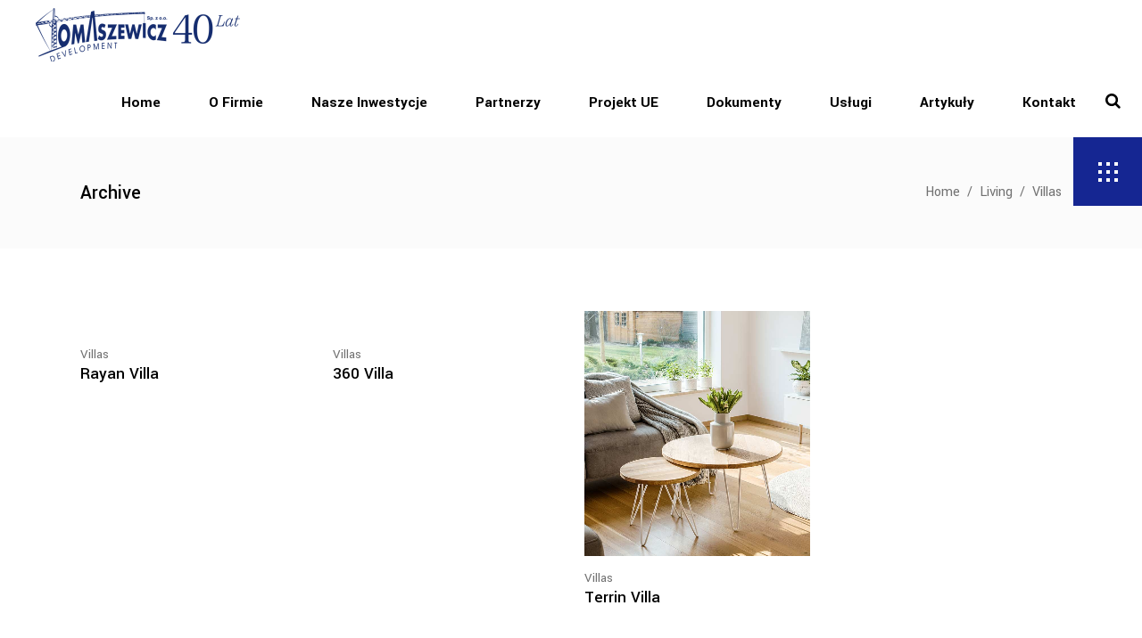

--- FILE ---
content_type: text/html; charset=UTF-8
request_url: https://tomaszewicz.pl/portfolio-category/villas/
body_size: 11873
content:
<!DOCTYPE html>
<html lang="pl-PL">
<head>
	
		<meta charset="UTF-8"/>
		<link rel="profile" href="http://gmpg.org/xfn/11"/>
		
				<meta name="viewport" content="width=device-width,initial-scale=1,user-scalable=yes">
		<title>Villas &#8211; Tomaszewicz</title>
<meta name='robots' content='max-image-preview:large' />
<link rel='dns-prefetch' href='//www.google.com' />
<link rel='dns-prefetch' href='//fonts.googleapis.com' />
<link rel='dns-prefetch' href='//s.w.org' />
<link rel="alternate" type="application/rss+xml" title="Tomaszewicz &raquo; Kanał z wpisami" href="https://tomaszewicz.pl/feed/" />
<link rel="alternate" type="application/rss+xml" title="Tomaszewicz &raquo; Kanał z komentarzami" href="https://tomaszewicz.pl/comments/feed/" />
<link rel="alternate" type="application/rss+xml" title="Kanał Tomaszewicz &raquo; Villas Portfolio Category" href="https://tomaszewicz.pl/portfolio-category/villas/feed/" />
		<script type="text/javascript">
			window._wpemojiSettings = {"baseUrl":"https:\/\/s.w.org\/images\/core\/emoji\/13.0.1\/72x72\/","ext":".png","svgUrl":"https:\/\/s.w.org\/images\/core\/emoji\/13.0.1\/svg\/","svgExt":".svg","source":{"concatemoji":"https:\/\/tomaszewicz.pl\/wp-includes\/js\/wp-emoji-release.min.js?ver=5.7.14"}};
			!function(e,a,t){var n,r,o,i=a.createElement("canvas"),p=i.getContext&&i.getContext("2d");function s(e,t){var a=String.fromCharCode;p.clearRect(0,0,i.width,i.height),p.fillText(a.apply(this,e),0,0);e=i.toDataURL();return p.clearRect(0,0,i.width,i.height),p.fillText(a.apply(this,t),0,0),e===i.toDataURL()}function c(e){var t=a.createElement("script");t.src=e,t.defer=t.type="text/javascript",a.getElementsByTagName("head")[0].appendChild(t)}for(o=Array("flag","emoji"),t.supports={everything:!0,everythingExceptFlag:!0},r=0;r<o.length;r++)t.supports[o[r]]=function(e){if(!p||!p.fillText)return!1;switch(p.textBaseline="top",p.font="600 32px Arial",e){case"flag":return s([127987,65039,8205,9895,65039],[127987,65039,8203,9895,65039])?!1:!s([55356,56826,55356,56819],[55356,56826,8203,55356,56819])&&!s([55356,57332,56128,56423,56128,56418,56128,56421,56128,56430,56128,56423,56128,56447],[55356,57332,8203,56128,56423,8203,56128,56418,8203,56128,56421,8203,56128,56430,8203,56128,56423,8203,56128,56447]);case"emoji":return!s([55357,56424,8205,55356,57212],[55357,56424,8203,55356,57212])}return!1}(o[r]),t.supports.everything=t.supports.everything&&t.supports[o[r]],"flag"!==o[r]&&(t.supports.everythingExceptFlag=t.supports.everythingExceptFlag&&t.supports[o[r]]);t.supports.everythingExceptFlag=t.supports.everythingExceptFlag&&!t.supports.flag,t.DOMReady=!1,t.readyCallback=function(){t.DOMReady=!0},t.supports.everything||(n=function(){t.readyCallback()},a.addEventListener?(a.addEventListener("DOMContentLoaded",n,!1),e.addEventListener("load",n,!1)):(e.attachEvent("onload",n),a.attachEvent("onreadystatechange",function(){"complete"===a.readyState&&t.readyCallback()})),(n=t.source||{}).concatemoji?c(n.concatemoji):n.wpemoji&&n.twemoji&&(c(n.twemoji),c(n.wpemoji)))}(window,document,window._wpemojiSettings);
		</script>
		<style type="text/css">
img.wp-smiley,
img.emoji {
	display: inline !important;
	border: none !important;
	box-shadow: none !important;
	height: 1em !important;
	width: 1em !important;
	margin: 0 .07em !important;
	vertical-align: -0.1em !important;
	background: none !important;
	padding: 0 !important;
}
</style>
	<link rel='stylesheet' id='wp-block-library-css'  href='https://tomaszewicz.pl/wp-includes/css/dist/block-library/style.min.css?ver=5.7.14' type='text/css' media='all' />
<link rel='stylesheet' id='contact-form-7-css'  href='https://tomaszewicz.pl/wp-content/plugins/contact-form-7/includes/css/styles.css?ver=5.3.2' type='text/css' media='all' />
<link rel='stylesheet' id='rs-plugin-settings-css'  href='https://tomaszewicz.pl/wp-content/plugins/revslider/public/assets/css/rs6.css?ver=6.1.3' type='text/css' media='all' />
<style id='rs-plugin-settings-inline-css' type='text/css'>
#rs-demo-id {}
</style>
<link rel='stylesheet' id='aarhus-select-default-style-css'  href='https://tomaszewicz.pl/wp-content/themes/aarhus/style.css?ver=5.7.14' type='text/css' media='all' />
<link rel='stylesheet' id='aarhus-select-child-style-css'  href='https://tomaszewicz.pl/wp-content/themes/aarhus-child/style.css?ver=5.7.14' type='text/css' media='all' />
<link rel='stylesheet' id='aarhus-select-modules-css'  href='https://tomaszewicz.pl/wp-content/themes/aarhus/assets/css/modules.min.css?ver=5.7.14' type='text/css' media='all' />
<style id='aarhus-select-modules-inline-css' type='text/css'>
.qodef-smooth-transition-loader { background-color: #eaeaea;}.qodef-st-loader .qodef-rotate-circles > div, .qodef-st-loader .pulse, .qodef-st-loader .double_pulse .double-bounce1, .qodef-st-loader .double_pulse .double-bounce2, .qodef-st-loader .cube, .qodef-st-loader .rotating_cubes .cube1, .qodef-st-loader .rotating_cubes .cube2, .qodef-st-loader .stripes > div, .qodef-st-loader .wave > div, .qodef-st-loader .two_rotating_circles .dot1, .qodef-st-loader .two_rotating_circles .dot2, .qodef-st-loader .five_rotating_circles .container1 > div, .qodef-st-loader .five_rotating_circles .container2 > div, .qodef-st-loader .five_rotating_circles .container3 > div, .qodef-st-loader .atom .ball-1:before, .qodef-st-loader .atom .ball-2:before, .qodef-st-loader .atom .ball-3:before, .qodef-st-loader .atom .ball-4:before, .qodef-st-loader .clock .ball:before, .qodef-st-loader .mitosis .ball, .qodef-st-loader .lines .line1, .qodef-st-loader .lines .line2, .qodef-st-loader .lines .line3, .qodef-st-loader .lines .line4, .qodef-st-loader .fussion .ball, .qodef-st-loader .fussion .ball-1, .qodef-st-loader .fussion .ball-2, .qodef-st-loader .fussion .ball-3, .qodef-st-loader .fussion .ball-4, .qodef-st-loader .wave_circles .ball, .qodef-st-loader .pulse_circles .ball { background-color: #1e73be;}
</style>
<link rel='stylesheet' id='qodef-dripicons-css'  href='https://tomaszewicz.pl/wp-content/themes/aarhus/framework/lib/icons-pack/dripicons/dripicons.css?ver=5.7.14' type='text/css' media='all' />
<link rel='stylesheet' id='qodef-font_elegant-css'  href='https://tomaszewicz.pl/wp-content/themes/aarhus/framework/lib/icons-pack/elegant-icons/style.min.css?ver=5.7.14' type='text/css' media='all' />
<link rel='stylesheet' id='qodef-font_awesome-css'  href='https://tomaszewicz.pl/wp-content/themes/aarhus/framework/lib/icons-pack/font-awesome/css/fontawesome-all.min.css?ver=5.7.14' type='text/css' media='all' />
<link rel='stylesheet' id='qodef-ion_icons-css'  href='https://tomaszewicz.pl/wp-content/themes/aarhus/framework/lib/icons-pack/ion-icons/css/ionicons.min.css?ver=5.7.14' type='text/css' media='all' />
<link rel='stylesheet' id='qodef-linea_icons-css'  href='https://tomaszewicz.pl/wp-content/themes/aarhus/framework/lib/icons-pack/linea-icons/style.css?ver=5.7.14' type='text/css' media='all' />
<link rel='stylesheet' id='qodef-linear_icons-css'  href='https://tomaszewicz.pl/wp-content/themes/aarhus/framework/lib/icons-pack/linear-icons/style.css?ver=5.7.14' type='text/css' media='all' />
<link rel='stylesheet' id='qodef-simple_line_icons-css'  href='https://tomaszewicz.pl/wp-content/themes/aarhus/framework/lib/icons-pack/simple-line-icons/simple-line-icons.css?ver=5.7.14' type='text/css' media='all' />
<link rel='stylesheet' id='mediaelement-css'  href='https://tomaszewicz.pl/wp-includes/js/mediaelement/mediaelementplayer-legacy.min.css?ver=4.2.16' type='text/css' media='all' />
<link rel='stylesheet' id='wp-mediaelement-css'  href='https://tomaszewicz.pl/wp-includes/js/mediaelement/wp-mediaelement.min.css?ver=5.7.14' type='text/css' media='all' />
<link rel='stylesheet' id='aarhus-select-style-dynamic-css'  href='https://tomaszewicz.pl/wp-content/themes/aarhus/assets/css/style_dynamic.css?ver=1744795722' type='text/css' media='all' />
<link rel='stylesheet' id='aarhus-select-modules-responsive-css'  href='https://tomaszewicz.pl/wp-content/themes/aarhus/assets/css/modules-responsive.min.css?ver=5.7.14' type='text/css' media='all' />
<link rel='stylesheet' id='aarhus-select-style-dynamic-responsive-css'  href='https://tomaszewicz.pl/wp-content/themes/aarhus/assets/css/style_dynamic_responsive.css?ver=1744795722' type='text/css' media='all' />
<link rel='stylesheet' id='aarhus-select-google-fonts-css'  href='https://fonts.googleapis.com/css?family=Yantramanav%3A300%2C400%2C500%2C700%2C900&#038;subset=cyrillic-ext&#038;ver=1.0.0' type='text/css' media='all' />
<!--[if lt IE 9]>
<link rel='stylesheet' id='vc_lte_ie9-css'  href='https://tomaszewicz.pl/wp-content/plugins/js_composer/assets/css/vc_lte_ie9.min.css?ver=6.0.5' type='text/css' media='screen' />
<![endif]-->
<link rel='stylesheet' id='js_composer_front-css'  href='https://tomaszewicz.pl/wp-content/plugins/js_composer/assets/css/js_composer.min.css?ver=6.0.5' type='text/css' media='all' />
<script type='text/javascript' src='https://tomaszewicz.pl/wp-includes/js/jquery/jquery.min.js?ver=3.5.1' id='jquery-core-js'></script>
<script type='text/javascript' src='https://tomaszewicz.pl/wp-includes/js/jquery/jquery-migrate.min.js?ver=3.3.2' id='jquery-migrate-js'></script>
<script type='text/javascript' src='https://tomaszewicz.pl/wp-content/plugins/revslider/public/assets/js/revolution.tools.min.js?ver=6.0' id='tp-tools-js'></script>
<script type='text/javascript' src='https://tomaszewicz.pl/wp-content/plugins/revslider/public/assets/js/rs6.min.js?ver=6.1.3' id='revmin-js'></script>
<link rel="https://api.w.org/" href="https://tomaszewicz.pl/wp-json/" /><link rel="EditURI" type="application/rsd+xml" title="RSD" href="https://tomaszewicz.pl/xmlrpc.php?rsd" />
<link rel="wlwmanifest" type="application/wlwmanifest+xml" href="https://tomaszewicz.pl/wp-includes/wlwmanifest.xml" /> 
<meta name="generator" content="WordPress 5.7.14" />
<meta name="generator" content="Powered by WPBakery Page Builder - drag and drop page builder for WordPress."/>
<meta name="generator" content="Powered by Slider Revolution 6.1.3 - responsive, Mobile-Friendly Slider Plugin for WordPress with comfortable drag and drop interface." />
<script type="text/javascript">function setREVStartSize(t){try{var h,e=document.getElementById(t.c).parentNode.offsetWidth;if(e=0===e||isNaN(e)?window.innerWidth:e,t.tabw=void 0===t.tabw?0:parseInt(t.tabw),t.thumbw=void 0===t.thumbw?0:parseInt(t.thumbw),t.tabh=void 0===t.tabh?0:parseInt(t.tabh),t.thumbh=void 0===t.thumbh?0:parseInt(t.thumbh),t.tabhide=void 0===t.tabhide?0:parseInt(t.tabhide),t.thumbhide=void 0===t.thumbhide?0:parseInt(t.thumbhide),t.mh=void 0===t.mh||""==t.mh||"auto"===t.mh?0:parseInt(t.mh,0),"fullscreen"===t.layout||"fullscreen"===t.l)h=Math.max(t.mh,window.innerHeight);else{for(var i in t.gw=Array.isArray(t.gw)?t.gw:[t.gw],t.rl)void 0!==t.gw[i]&&0!==t.gw[i]||(t.gw[i]=t.gw[i-1]);for(var i in t.gh=void 0===t.el||""===t.el||Array.isArray(t.el)&&0==t.el.length?t.gh:t.el,t.gh=Array.isArray(t.gh)?t.gh:[t.gh],t.rl)void 0!==t.gh[i]&&0!==t.gh[i]||(t.gh[i]=t.gh[i-1]);var r,a=new Array(t.rl.length),n=0;for(var i in t.tabw=t.tabhide>=e?0:t.tabw,t.thumbw=t.thumbhide>=e?0:t.thumbw,t.tabh=t.tabhide>=e?0:t.tabh,t.thumbh=t.thumbhide>=e?0:t.thumbh,t.rl)a[i]=t.rl[i]<window.innerWidth?0:t.rl[i];for(var i in r=a[0],a)r>a[i]&&0<a[i]&&(r=a[i],n=i);var d=e>t.gw[n]+t.tabw+t.thumbw?1:(e-(t.tabw+t.thumbw))/t.gw[n];h=t.gh[n]*d+(t.tabh+t.thumbh)}void 0===window.rs_init_css&&(window.rs_init_css=document.head.appendChild(document.createElement("style"))),document.getElementById(t.c).height=h,window.rs_init_css.innerHTML+="#"+t.c+"_wrapper { height: "+h+"px }"}catch(t){console.log("Failure at Presize of Slider:"+t)}};</script>
		<style type="text/css" id="wp-custom-css">
			.white-Text, .white-Text h4{
	color: #ffffff;
}

.grey-Text h4{
	color: #717171;
}

.qodef-page-footer .qodef-footer-top-holder .qodef-footer-top-bg-text {
    color: #23356c;
}
.qodef-btn.qodef-btn-solid {    
    background-color: #23356c;    
}

.qodef-mobile-header .qodef-mobile-logo-wrapper img {
    margin-left: 15px;
}

.qodef-content .qodef-content-inner > .qodef-full-width > .qodef-full-width-inner {
    padding-bottom: 0px;
}
.uslugi h2 {font-size: 2.8em!important;}



@media only screen and (max-width: 760px) {
  .nomobile {display:none!important;}
}

body .pp_pic_holder a.pp_arrow_next, body .pp_pic_holder a.pp_arrow_previous {
	display: none!important;
}		</style>
		<noscript><style> .wpb_animate_when_almost_visible { opacity: 1; }</style></noscript>	<link rel="stylesheet" href="https://cdnjs.cloudflare.com/ajax/libs/font-awesome/4.7.0/css/font-awesome.min.css">
	
	<!-- Google Tag Manager -->
<script>(function(w,d,s,l,i){w[l]=w[l]||[];w[l].push({'gtm.start':
new Date().getTime(),event:'gtm.js'});var f=d.getElementsByTagName(s)[0],
j=d.createElement(s),dl=l!='dataLayer'?'&l='+l:'';j.async=true;j.src=
'https://www.googletagmanager.com/gtm.js?id='+i+dl;f.parentNode.insertBefore(j,f);
})(window,document,'script','dataLayer','GTM-P7ZPQ4X');</script>
<!-- End Google Tag Manager -->
	
	<!-- Global site tag (gtag.js) - Google Analytics -->
	<script async src="https://www.googletagmanager.com/gtag/js?id=UA-162274988-1"></script>
	<script>
  		window.dataLayer = window.dataLayer || [];
  		function gtag(){dataLayer.push(arguments);}
  		gtag('js', new Date());

  		gtag('config', 'UA-162274988-1');
	</script>


</head>
<body class="archive tax-portfolio-category term-villas term-211 aarhus-core-1.2 aarhus child-child-ver-1.0.0 aarhus-ver-1.5 qodef-smooth-scroll qodef-smooth-page-transitions qodef-smooth-page-transitions-fadeout qodef-grid-1300 qodef-empty-google-api qodef-wide-dropdown-menu-content-in-grid qodef-fixed-on-scroll qodef-dropdown-animate-height qodef-header-standard qodef-menu-area-shadow-disable qodef-menu-area-in-grid-shadow-disable qodef-menu-area-border-disable qodef-menu-area-in-grid-border-disable qodef-logo-area-border-disable qodef-logo-area-in-grid-border-disable qodef-header-vertical-shadow-disable qodef-header-vertical-border-disable qodef-side-menu-slide-from-right qodef-default-mobile-header qodef-sticky-up-mobile-header qodef-fullscreen-search qodef-search-fade wpb-js-composer js-comp-ver-6.0.5 vc_responsive" itemscope itemtype="//schema.org/WebPage">
	<section class="qodef-side-menu">
	<a class="qodef-close-side-menu qodef-close-side-menu-svg-path" href="#">
		<svg xmlns="http://www.w3.org/2000/svg" xmlns:xlink="http://www.w3.org/1999/xlink" x="0px" y="0px"
	 width="77px" height="77px" viewBox="0 0 77 77" enable-background="new 0 0 77 77" xml:space="preserve">
<rect fill="#152692" width="77" height="77"/>
<rect x="28" y="37" fill="#FFFFFF" width="4" height="4"/>
<rect x="37" y="37" fill="#FFFFFF" width="4" height="4"/>
<rect x="46" y="37" fill="#FFFFFF" width="4" height="4"/>
</svg>	</a>
	<div id="media_image-6" class="widget qodef-sidearea widget_media_image"><a href="http://aarhus.select-themes.com/"><img width="322" height="86" src="https://tomaszewicz.pl/wp-content/uploads/2020/12/tomaszewicz_logo_dark.png" class="image wp-image-5246  attachment-full size-full" alt="" loading="lazy" style="max-width: 100%; height: auto;" srcset="https://tomaszewicz.pl/wp-content/uploads/2020/12/tomaszewicz_logo_dark.png 322w, https://tomaszewicz.pl/wp-content/uploads/2020/12/tomaszewicz_logo_dark-300x80.png 300w" sizes="(max-width: 322px) 100vw, 322px" /></a></div><div class="widget qodef-separator-widget"><div class="qodef-separator-holder clearfix  qodef-separator-center qodef-separator-normal">
	<div class="qodef-separator" style="border-style: solid;margin-top: 1px"></div>
</div>
</div><div id="text-12" class="widget qodef-sidearea widget_text">			<div class="textwidget"><p><strong>Tomaszewicz – profesjonalny deweloper!</strong></p>
</div>
		</div><div class="widget qodef-separator-widget"><div class="qodef-separator-holder clearfix  qodef-separator-center qodef-separator-normal">
	<div class="qodef-separator" style="border-style: solid;border-bottom-width: 5px"></div>
</div>
</div><div class="widget qodef-blog-list-widget" ><div class="qodef-widget-title-holder"><h5 class="qodef-widget-title">Najnowsze artykuły</h5></div><div class="qodef-blog-list-holder qodef-grid-list qodef-disable-bottom-space qodef-bl-simple qodef-one-columns qodef-tiny-space qodef-bl-pag-no-pagination"  data-type=simple data-number-of-posts=3 data-number-of-columns=one data-space-between-items=tiny data-orderby=date data-order=DESC data-image-size=full data-title-tag=h4 data-excerpt-length=40 data-post-info-section=yes data-post-info-image=yes data-post-info-author=yes data-post-info-date=yes data-post-info-category=yes data-post-info-comments=no data-post-info-share=no data-read-more-button=no data-pagination-type=no-pagination data-enable-link-over=no data-max-num-pages=3 data-next-page=2>
	<div class="qodef-bl-wrapper qodef-outer-space">
		<ul class="qodef-blog-list">
			<li class="qodef-bl-item qodef-item-space clearfix">
	<div class="qodef-bli-inner">
		
	<div class="qodef-post-image">
					<a itemprop="url" href="https://tomaszewicz.pl/mieszkania-na-sprzedaz-szczecin/" title="Mieszkania na sprzedaż Szczecin">
					<img width="1024" height="726" src="https://tomaszewicz.pl/wp-content/uploads/2021/01/Lawendowe-1-1-1024x726-2.jpg" class="attachment-full size-full wp-post-image" alt="" loading="lazy" srcset="https://tomaszewicz.pl/wp-content/uploads/2021/01/Lawendowe-1-1-1024x726-2.jpg 1024w, https://tomaszewicz.pl/wp-content/uploads/2021/01/Lawendowe-1-1-1024x726-2-300x213.jpg 300w, https://tomaszewicz.pl/wp-content/uploads/2021/01/Lawendowe-1-1-1024x726-2-768x545.jpg 768w" sizes="(max-width: 1024px) 100vw, 1024px" />					</a>
					</div>
		<div class="qodef-bli-content">
			
<h4 itemprop="name" class="entry-title qodef-post-title" >
            <a itemprop="url" href="https://tomaszewicz.pl/mieszkania-na-sprzedaz-szczecin/" title="Mieszkania na sprzedaż Szczecin">
            Mieszkania na sprzedaż Szczecin            </a>
    </h4>			<div itemprop="dateCreated" class="qodef-post-info-date entry-date published updated">
            <a itemprop="url" href="https://tomaszewicz.pl/2021/01/">
                <span class="qodef-post-info-date-date">14</span>
            <span class="qodef-post-info-date-month">sty</span>
        </a>
    <meta itemprop="interactionCount" content="UserComments: 0"/>
</div>		</div>
	</div>
</li><li class="qodef-bl-item qodef-item-space clearfix">
	<div class="qodef-bli-inner">
		
	<div class="qodef-post-image">
					<a itemprop="url" href="https://tomaszewicz.pl/dlaczego-warto-zdecydowac-sie-na-apartament-w-szczecinie/" title="Dlaczego warto zdecydować się na apartament w Szczecinie?">
					<img width="1024" height="658" src="https://tomaszewicz.pl/wp-content/uploads/2021/01/apartament-gielda-krzesla-meble-1571460-1024x658-1.jpg" class="attachment-full size-full wp-post-image" alt="" loading="lazy" srcset="https://tomaszewicz.pl/wp-content/uploads/2021/01/apartament-gielda-krzesla-meble-1571460-1024x658-1.jpg 1024w, https://tomaszewicz.pl/wp-content/uploads/2021/01/apartament-gielda-krzesla-meble-1571460-1024x658-1-300x193.jpg 300w, https://tomaszewicz.pl/wp-content/uploads/2021/01/apartament-gielda-krzesla-meble-1571460-1024x658-1-768x494.jpg 768w" sizes="(max-width: 1024px) 100vw, 1024px" />					</a>
					</div>
		<div class="qodef-bli-content">
			
<h4 itemprop="name" class="entry-title qodef-post-title" >
            <a itemprop="url" href="https://tomaszewicz.pl/dlaczego-warto-zdecydowac-sie-na-apartament-w-szczecinie/" title="Dlaczego warto zdecydować się na apartament w Szczecinie?">
            Dlaczego warto zdecydować się na apartament w Szczecinie?            </a>
    </h4>			<div itemprop="dateCreated" class="qodef-post-info-date entry-date published updated">
            <a itemprop="url" href="https://tomaszewicz.pl/2021/01/">
                <span class="qodef-post-info-date-date">14</span>
            <span class="qodef-post-info-date-month">sty</span>
        </a>
    <meta itemprop="interactionCount" content="UserComments: 0"/>
</div>		</div>
	</div>
</li><li class="qodef-bl-item qodef-item-space clearfix">
	<div class="qodef-bli-inner">
		
	<div class="qodef-post-image">
					<a itemprop="url" href="https://tomaszewicz.pl/ile-kosztuje-mieszkanie-w-szczecinie/" title="Ile kosztuje mieszkanie w Szczecinie?">
					<img width="960" height="568" src="https://tomaszewicz.pl/wp-content/uploads/2021/01/money-2724248_960_720.jpg" class="attachment-full size-full wp-post-image" alt="" loading="lazy" srcset="https://tomaszewicz.pl/wp-content/uploads/2021/01/money-2724248_960_720.jpg 960w, https://tomaszewicz.pl/wp-content/uploads/2021/01/money-2724248_960_720-300x178.jpg 300w, https://tomaszewicz.pl/wp-content/uploads/2021/01/money-2724248_960_720-768x454.jpg 768w" sizes="(max-width: 960px) 100vw, 960px" />					</a>
					</div>
		<div class="qodef-bli-content">
			
<h4 itemprop="name" class="entry-title qodef-post-title" >
            <a itemprop="url" href="https://tomaszewicz.pl/ile-kosztuje-mieszkanie-w-szczecinie/" title="Ile kosztuje mieszkanie w Szczecinie?">
            Ile kosztuje mieszkanie w Szczecinie?            </a>
    </h4>			<div itemprop="dateCreated" class="qodef-post-info-date entry-date published updated">
            <a itemprop="url" href="https://tomaszewicz.pl/2021/01/">
                <span class="qodef-post-info-date-date">14</span>
            <span class="qodef-post-info-date-month">sty</span>
        </a>
    <meta itemprop="interactionCount" content="UserComments: 0"/>
</div>		</div>
	</div>
</li>		</ul>
	</div>
	</div></div><div class="widget qodef-separator-widget"><div class="qodef-separator-holder clearfix  qodef-separator-center qodef-separator-normal">
	<div class="qodef-separator" style="border-style: solid;margin-top: 20px"></div>
</div>
</div><div id="text-13" class="widget qodef-sidearea widget_text"><div class="qodef-widget-title-holder"><h5 class="qodef-widget-title">Znajdź nas:</h5></div>			<div class="textwidget"><div class="qodef-social-follow-holder  qodef-sf-display-line" >

    
        <span class="qodef-sf-text-holder">
            <a class="qodef-sf-text" href="https://www.facebook.com/Select-Themes-1896919500602910/" target="_blank" rel="noopener">fb</a>
        </span>


        <span class="qodef-sf-text-holder">
            <a class="qodef-sf-text" href="https://twitter.com/SelectThemes?lang=en" target="_blank" rel="noopener">tw</a>
        </span>


        <span class="qodef-sf-text-holder">
            <a class="qodef-sf-text" href="https://www.instagram.com/selectthemes/" target="_blank" rel="noopener">in</a>
        </span>


</div>

</div>
		</div></section>
    <div class="qodef-wrapper">
        <div class="qodef-wrapper-inner">
            <div class="qodef-fullscreen-search-holder">
	<a class="qodef-search-close qodef-search-close-svg-path" href="javascript:void(0)">
		<svg xmlns="http://www.w3.org/2000/svg"
xmlns:xlink="http://www.w3.org/1999/xlink" x="0px" y="0px"
 width="77px" height="77px" viewBox="0 0 77 77" enable-background="new 0 0
77 77" xml:space="preserve">
<rect fill="#FF2A0E" width="77" height="77"/>
<rect x="28" y="37" fill="#FFFFFF" width="4" height="4"/>
<rect x="37" y="37" fill="#FFFFFF" width="4" height="4"/>
<rect x="46" y="37" fill="#FFFFFF" width="4" height="4"/>
</svg>
	</a>
	<div class="qodef-fullscreen-search-table">
		<div class="qodef-fullscreen-search-cell">
			<div class="qodef-fullscreen-search-inner">
				<form action="https://tomaszewicz.pl/" class="qodef-fullscreen-search-form" method="get">
					<div class="qodef-form-holder">
						<div class="qodef-form-holder-inner">
							<div class="qodef-field-holder">
								<input type="text" placeholder="Search..." name="s" class="qodef-search-field" autocomplete="off" required />
							</div>
							<button type="submit" class="qodef-search-submit qodef-search-submit-svg-path">
								<svg xmlns="http://www.w3.org/2000/svg" xmlns:xlink="http://www.w3.org/1999/xlink" x="0px" y="0px"
	 width="17px" height="17px" viewBox="0 0 17 17" enable-background="new 0 0 17 17" xml:space="preserve">
<g>
	<path d="M15.422,16.707c-0.341,0-0.673-0.141-0.904-0.381l-3.444-3.434c-1.174,0.813-2.58,1.245-4.006,1.245
		C3.163,14.137,0,10.974,0,7.068S3.163,0,7.068,0s7.068,3.163,7.068,7.068c0,1.426-0.432,2.832-1.245,4.006l3.444,3.444
		c0.231,0.231,0.372,0.563,0.372,0.904C16.707,16.125,16.125,16.707,15.422,16.707z M7.068,2.57c-2.48,0-4.498,2.018-4.498,4.498
		s2.018,4.498,4.498,4.498s4.498-2.018,4.498-4.498S9.548,2.57,7.068,2.57z"/>
</g>
</svg>							</button>
							<div class="qodef-line"></div>
						</div>
					</div>
				</form>
			</div>
		</div>
	</div>
</div>
<header class="qodef-page-header">
		
			<div class="qodef-fixed-wrapper">
				
	<div class="qodef-menu-area qodef-menu-right">
				
						
			<div class="qodef-vertical-align-containers">
				<div class="qodef-position-left"><!--
				 --><div class="qodef-position-left-inner">
						
	
	<div class="qodef-logo-wrapper">
		<a itemprop="url" href="https://tomaszewicz.pl/" style="height: 60px;">
			<img itemprop="image" class="qodef-normal-logo" src="https://tomaszewicz.pl/wp-content/uploads/2025/04/tomaszewicz_logo_dark-40.png" width="460" height="120"  alt="logo"/>
			<img itemprop="image" class="qodef-dark-logo" src="https://tomaszewicz.pl/wp-content/uploads/2025/04/tomaszewicz_logo_dark-40.png" width="460" height="120"  alt="dark logo"/>			<img itemprop="image" class="qodef-light-logo" src="https://tomaszewicz.pl/wp-content/uploads/2025/04/tomaszewicz_logo_light-40.png" width="460" height="120"  alt="light logo"/>		</a>
	</div>

											</div>
				</div>
								<div class="qodef-position-right"><!--
				 --><div class="qodef-position-right-inner">
														
	<nav class="qodef-main-menu qodef-drop-down qodef-default-nav">
		<ul id="menu-main-tomaszewicz" class="clearfix"><li id="nav-menu-item-5274" class="menu-item menu-item-type-post_type menu-item-object-page menu-item-home  narrow"><a href="https://tomaszewicz.pl/" class=""><span class="item_outer"><span class="item_text">Home</span></span></a></li>
<li id="nav-menu-item-5404" class="menu-item menu-item-type-post_type menu-item-object-page  narrow"><a href="https://tomaszewicz.pl/o-firmie/" class=""><span class="item_outer"><span class="item_text">O firmie</span></span></a></li>
<li id="nav-menu-item-5802" class="menu-item menu-item-type-custom menu-item-object-custom menu-item-has-children  has_sub narrow"><a href="#" class=""><span class="item_outer"><span class="item_text">Nasze inwestycje</span><i class="qodef-menu-arrow fa fa-angle-down"></i></span></a>
<div class="second"><div class="inner"><ul>
	<li id="nav-menu-item-5564" class="menu-item menu-item-type-post_type menu-item-object-page "><a href="https://tomaszewicz.pl/jasminowe-wzgorze/" class=""><span class="item_outer"><span class="item_text">Jaśminowe Wzgórze</span></span></a></li>
	<li id="nav-menu-item-5803" class="menu-item menu-item-type-custom menu-item-object-custom "><a target="_blank" href="https://apartamenty-nautilus.pl/" class=""><span class="item_outer"><span class="item_text">Apartamenty Nautilus</span></span></a></li>
</ul></div></div>
</li>
<li id="nav-menu-item-5854" class="menu-item menu-item-type-post_type menu-item-object-page  narrow"><a href="https://tomaszewicz.pl/partnerzy/" class=""><span class="item_outer"><span class="item_text">Partnerzy</span></span></a></li>
<li id="nav-menu-item-5930" class="menu-item menu-item-type-post_type menu-item-object-page  narrow"><a href="https://tomaszewicz.pl/produkcja-elementow-konstrukcji-stalowych-i-slusarki-budowlanej/" class=""><span class="item_outer"><span class="item_text">Projekt UE</span></span></a></li>
<li id="nav-menu-item-6003" class="menu-item menu-item-type-post_type menu-item-object-page  narrow"><a href="https://tomaszewicz.pl/dokumenty-inwestycji/" class=""><span class="item_outer"><span class="item_text">Dokumenty</span></span></a></li>
<li id="nav-menu-item-5627" class="menu-item menu-item-type-post_type menu-item-object-page  narrow"><a href="https://tomaszewicz.pl/uslugi/" class=""><span class="item_outer"><span class="item_text">Usługi</span></span></a></li>
<li id="nav-menu-item-5738" class="menu-item menu-item-type-post_type menu-item-object-page  narrow"><a href="https://tomaszewicz.pl/artykuly/" class=""><span class="item_outer"><span class="item_text">Artykuły</span></span></a></li>
<li id="nav-menu-item-5378" class="menu-item menu-item-type-post_type menu-item-object-page  narrow"><a href="https://tomaszewicz.pl/kontakt/" class=""><span class="item_outer"><span class="item_text">Kontakt</span></span></a></li>
</ul>	</nav>

														
		<a  style="color: #000000;" class="qodef-search-opener qodef-icon-has-hover qodef-search-opener-svg-path" href="javascript:void(0)">
            <span class="qodef-search-opener-wrapper">
	            <svg xmlns="http://www.w3.org/2000/svg" xmlns:xlink="http://www.w3.org/1999/xlink" x="0px" y="0px"
	 width="17px" height="17px" viewBox="0 0 17 17" enable-background="new 0 0 17 17" xml:space="preserve">
<g>
	<path d="M15.422,16.707c-0.341,0-0.673-0.141-0.904-0.381l-3.444-3.434c-1.174,0.813-2.58,1.245-4.006,1.245
		C3.163,14.137,0,10.974,0,7.068S3.163,0,7.068,0s7.068,3.163,7.068,7.068c0,1.426-0.432,2.832-1.245,4.006l3.444,3.444
		c0.231,0.231,0.372,0.563,0.372,0.904C16.707,16.125,16.125,16.707,15.422,16.707z M7.068,2.57c-2.48,0-4.498,2.018-4.498,4.498
		s2.018,4.498,4.498,4.498s4.498-2.018,4.498-4.498S9.548,2.57,7.068,2.57z"/>
</g>
</svg>	                        </span>
		</a>
			
		<a class="qodef-side-menu-button-opener qodef-icon-has-hover qodef-side-menu-button-opener-svg-path"  href="javascript:void(0)" >
						<span class="qodef-side-menu-icon">
				<svg class="qodef-aarhus-burger" xmlns="http://www.w3.org/2000/svg"
xmlns:xlink="http://www.w3.org/1999/xlink" x="0px" y="0px"
 width="77px" height="77px" viewBox="0 0 77 77" enable-background="new 0 0
77 77" xml:space="preserve">
<rect fill="#152692" width="77" height="77"/>
<rect x="28" y="28" fill="#FFFFFF" width="4" height="4"/>
<rect x="37" y="28" fill="#FFFFFF" width="4" height="4"/>
<rect x="46" y="28" fill="#FFFFFF" width="4" height="4"/>
<rect x="28" y="37" fill="#FFFFFF" width="4" height="4"/>
<rect x="37" y="37" fill="#FFFFFF" width="4" height="4"/>
<rect x="46" y="37" fill="#FFFFFF" width="4" height="4"/>
<rect x="28" y="46" fill="#FFFFFF" width="4" height="4"/>
<rect x="37" y="46" fill="#FFFFFF" width="4" height="4"/>
<rect x="46" y="46" fill="#FFFFFF" width="4" height="4"/>
</svg>            </span>
		</a>
						</div>
				</div>
			</div>
			
			</div>
			
			</div>
		
		
	</header>


<header class="qodef-mobile-header">
		
	<div class="qodef-mobile-header-inner">
		<div class="qodef-mobile-header-holder">
            				<div class="qodef-vertical-align-containers">
					<div class="qodef-vertical-align-containers">
						<div class="qodef-position-left"><!--
						 --><div class="qodef-position-left-inner">
								
<div class="qodef-mobile-logo-wrapper">
	<a itemprop="url" href="https://tomaszewicz.pl/" style="height: 60px">
		<img itemprop="image" src="https://tomaszewicz.pl/wp-content/uploads/2025/04/tomaszewicz_logo_dark-40.png" width="460" height="120"  alt="Mobile Logo"/>
	</a>
</div>

							</div>
						</div>
						<div class="qodef-position-right"><!--
						 --><div class="qodef-position-right-inner">
																									<div class="qodef-mobile-menu-opener qodef-mobile-menu-opener-svg-path">
										<a href="javascript:void(0)">
																							<h5 class="qodef-mobile-menu-text">MENU</h5>
																						<span class="qodef-mobile-menu-icon">
												<svg class="qodef-aarhus-burger" xmlns="http://www.w3.org/2000/svg"
xmlns:xlink="http://www.w3.org/1999/xlink" x="0px" y="0px"
 width="77px" height="77px" viewBox="0 0 77 77" enable-background="new 0 0
77 77" xml:space="preserve">
<rect fill="#152692" width="77" height="77"/>
<rect x="28" y="28" fill="#FFFFFF" width="4" height="4"/>
<rect x="37" y="28" fill="#FFFFFF" width="4" height="4"/>
<rect x="46" y="28" fill="#FFFFFF" width="4" height="4"/>
<rect x="28" y="37" fill="#FFFFFF" width="4" height="4"/>
<rect x="37" y="37" fill="#FFFFFF" width="4" height="4"/>
<rect x="46" y="37" fill="#FFFFFF" width="4" height="4"/>
<rect x="28" y="46" fill="#FFFFFF" width="4" height="4"/>
<rect x="37" y="46" fill="#FFFFFF" width="4" height="4"/>
<rect x="46" y="46" fill="#FFFFFF" width="4" height="4"/>
</svg>											</span>
										</a>
									</div>
															</div>
						</div>
					</div>
				</div>
                		</div>
		
    <nav class="qodef-mobile-nav" role="navigation" aria-label="Mobile Menu">
        <div class="qodef-grid">
			<ul id="menu-main-tomaszewicz-1" class=""><li id="mobile-menu-item-5274" class="menu-item menu-item-type-post_type menu-item-object-page menu-item-home "><a href="https://tomaszewicz.pl/" class=""><span>Home</span></a></li>
<li id="mobile-menu-item-5404" class="menu-item menu-item-type-post_type menu-item-object-page "><a href="https://tomaszewicz.pl/o-firmie/" class=""><span>O firmie</span></a></li>
<li id="mobile-menu-item-5802" class="menu-item menu-item-type-custom menu-item-object-custom menu-item-has-children  has_sub"><a href="#" class=" qodef-mobile-no-link"><span>Nasze inwestycje</span></a><span class="mobile_arrow"><i class="qodef-sub-arrow arrow_carrot-right"></i><i class="arrow_carrot-down"></i></span>
<ul class="sub_menu">
	<li id="mobile-menu-item-5564" class="menu-item menu-item-type-post_type menu-item-object-page "><a href="https://tomaszewicz.pl/jasminowe-wzgorze/" class=""><span>Jaśminowe Wzgórze</span></a></li>
	<li id="mobile-menu-item-5803" class="menu-item menu-item-type-custom menu-item-object-custom "><a target="_blank" href="https://apartamenty-nautilus.pl/" class=""><span>Apartamenty Nautilus</span></a></li>
</ul>
</li>
<li id="mobile-menu-item-5854" class="menu-item menu-item-type-post_type menu-item-object-page "><a href="https://tomaszewicz.pl/partnerzy/" class=""><span>Partnerzy</span></a></li>
<li id="mobile-menu-item-5930" class="menu-item menu-item-type-post_type menu-item-object-page "><a href="https://tomaszewicz.pl/produkcja-elementow-konstrukcji-stalowych-i-slusarki-budowlanej/" class=""><span>Projekt UE</span></a></li>
<li id="mobile-menu-item-6003" class="menu-item menu-item-type-post_type menu-item-object-page "><a href="https://tomaszewicz.pl/dokumenty-inwestycji/" class=""><span>Dokumenty</span></a></li>
<li id="mobile-menu-item-5627" class="menu-item menu-item-type-post_type menu-item-object-page "><a href="https://tomaszewicz.pl/uslugi/" class=""><span>Usługi</span></a></li>
<li id="mobile-menu-item-5738" class="menu-item menu-item-type-post_type menu-item-object-page "><a href="https://tomaszewicz.pl/artykuly/" class=""><span>Artykuły</span></a></li>
<li id="mobile-menu-item-5378" class="menu-item menu-item-type-post_type menu-item-object-page "><a href="https://tomaszewicz.pl/kontakt/" class=""><span>Kontakt</span></a></li>
</ul>        </div>
    </nav>

	</div>
	
	</header>

			<a id='qodef-back-to-top' class='qodef-btn' href='#'>
                <span class="qodef-btn-line-holder">
                    <span class="qodef-btn-line-top"></span>
                    <span class="qodef-btn-line"></span>
                    <span class="qodef-btn-line-bottom"></span>
                </span>
                <span class="qodef-btn-text">Back to top</span>
			</a>
			        
            <div class="qodef-content" >
                <div class="qodef-content-inner">
<div class="qodef-title-holder qodef-standard-with-breadcrumbs-type qodef-title-va-header-bottom" style="height: 125px;background-color: #fbfbfb" data-height="125">
		<div class="qodef-title-wrapper" style="height: 125px">
		<div class="qodef-title-inner">
			<div class="qodef-grid">
				<div class="qodef-title-info">
											<h4 class="qodef-page-title entry-title" >Archive</h4>
														</div>
				<div class="qodef-breadcrumbs-info">
					<div itemprop="breadcrumb" class="qodef-breadcrumbs "><a itemprop="url" href="https://tomaszewicz.pl/">Home</a><span class="qodef-delimiter">&nbsp; / &nbsp;</span><a itemprop="url" href="https://tomaszewicz.pl/portfolio-category/living/">Living</a><span class="qodef-delimiter">&nbsp; / &nbsp;</span><span class="qodef-current">Villas</span></div>				</div>
			</div>
	    </div>
	</div>
</div>

<div class="qodef-container qodef-default-page-template">
		<div class="qodef-container-inner clearfix">
		<div class="qodef-portfolio-list-holder qodef-grid-list qodef-disable-bottom-space qodef-pl-gallery qodef-four-columns qodef-normal-space qodef-pl-standard-zoom     qodef-pl-pag-load-more  qodef-filter-position-top     qodef-three-images-scrollable"  data-type=gallery data-number-of-columns=four data-space-between-items=normal data-number-of-items=12 data-image-proportions=square data-enable-fixed-proportions=no data-enable-image-shadow=no data-category=villas data-orderby=date data-order=ASC data-item-style=standard-zoom data-enable-title=yes data-title-tag=h5 data-enable-category=yes data-enable-count-images=yes data-enable-excerpt=no data-excerpt-length=20 data-additional-data=year data-three-images=yes data-enable-boxed-layout=no data-pagination-type=load-more data-filter=no data-filter-position=top data-filter-order-by=name data-enable-article-animation=no data-portfolio-slider-on=no data-enable-loop=yes data-enable-autoplay=yes data-slider-speed=5000 data-slider-speed-animation=600 data-enable-navigation=yes data-enable-pagination=yes data-max-num-pages=1 data-next-page=2>
	
    <div class="qodef-pl-inner-holder">
        <div class="qodef-pl-inner qodef-outer-space  clearfix">
            <article class="qodef-pl-item qodef-item-space  post-4705 portfolio-item type-portfolio-item status-publish has-post-thumbnail hentry portfolio-category-villas portfolio-tag-building portfolio-tag-construction portfolio-tag-contemporary portfolio-tag-design portfolio-tag-engineering portfolio-tag-furniture portfolio-tag-houses portfolio-tag-industrial portfolio-tag-innovation portfolio-tag-materials portfolio-tag-minimal">
	<div class="qodef-pl-item-inner">
		<div class="qodef-pli-image">
    </div>
<div class="qodef-pli-text-holder" >
	<div class="qodef-pli-text-wrapper">
		<div class="qodef-pli-text">
					<div class="qodef-pli-category-holder">
							<a itemprop="url" class="qodef-pli-category" href="https://tomaszewicz.pl/portfolio-category/villas/">Villas</a>
					</div>
	
				<h5 itemprop="name" class="qodef-pli-title entry-title" >
		Rayan Villa	</h5>

			
					</div>
	</div>
</div>		<a itemprop="url" class="qodef-pli-link qodef-block-drag-link" href="https://tomaszewicz.pl/portfolio-item/rayan-villa/" target="_self"></a>
	</div>
</article><article class="qodef-pl-item qodef-item-space  post-4711 portfolio-item type-portfolio-item status-publish has-post-thumbnail hentry portfolio-category-villas portfolio-tag-building portfolio-tag-construction portfolio-tag-contemporary portfolio-tag-design portfolio-tag-engineering portfolio-tag-furniture portfolio-tag-houses portfolio-tag-industrial portfolio-tag-innovation portfolio-tag-minimal">
	<div class="qodef-pl-item-inner">
		<div class="qodef-pli-image">
    </div>
<div class="qodef-pli-text-holder" >
	<div class="qodef-pli-text-wrapper">
		<div class="qodef-pli-text">
					<div class="qodef-pli-category-holder">
							<a itemprop="url" class="qodef-pli-category" href="https://tomaszewicz.pl/portfolio-category/villas/">Villas</a>
					</div>
	
				<h5 itemprop="name" class="qodef-pli-title entry-title" >
		360 Villa	</h5>

			
					</div>
	</div>
</div>		<a itemprop="url" class="qodef-pli-link qodef-block-drag-link" href="https://tomaszewicz.pl/portfolio-item/360-villa/" target="_self"></a>
	</div>
</article><article class="qodef-pl-item qodef-item-space  post-4723 portfolio-item type-portfolio-item status-publish has-post-thumbnail hentry portfolio-category-villas portfolio-tag-building portfolio-tag-construction portfolio-tag-contemporary portfolio-tag-design portfolio-tag-engineering portfolio-tag-furniture portfolio-tag-houses portfolio-tag-industrial portfolio-tag-innovation portfolio-tag-minimal">
	<div class="qodef-pl-item-inner">
		<div class="qodef-pli-image">
    <img width="800" height="871" src="https://tomaszewicz.pl/wp-content/uploads/2018/10/vertical-menu-home-port-img-28.jpg" class="attachment-full size-full" alt="d" loading="lazy" srcset="https://tomaszewicz.pl/wp-content/uploads/2018/10/vertical-menu-home-port-img-28.jpg 800w, https://tomaszewicz.pl/wp-content/uploads/2018/10/vertical-menu-home-port-img-28-276x300.jpg 276w, https://tomaszewicz.pl/wp-content/uploads/2018/10/vertical-menu-home-port-img-28-768x836.jpg 768w, https://tomaszewicz.pl/wp-content/uploads/2018/10/vertical-menu-home-port-img-28-600x653.jpg 600w" sizes="(max-width: 800px) 100vw, 800px" /></div>
<div class="qodef-pli-text-holder" >
	<div class="qodef-pli-text-wrapper">
		<div class="qodef-pli-text">
					<div class="qodef-pli-category-holder">
							<a itemprop="url" class="qodef-pli-category" href="https://tomaszewicz.pl/portfolio-category/villas/">Villas</a>
					</div>
	
				<h5 itemprop="name" class="qodef-pli-title entry-title" >
		Terrin Villa	</h5>

			
					</div>
	</div>
</div>		<a itemprop="url" class="qodef-pli-link qodef-block-drag-link" href="https://tomaszewicz.pl/portfolio-item/terrin-villa/" target="_self"></a>
	</div>
</article>        </div>
    </div>
	</div>	</div>
	</div>
</div> <!-- close div.content_inner -->
	</div> <!-- close div.content -->
					<footer class="qodef-page-footer ">
				<div class="qodef-footer-top-holder">
    <span class="qodef-footer-top-bg-text">Tomaszewicz</span>
    <div class="qodef-footer-top-inner qodef-full-width">
        <div class="qodef-grid-row qodef-footer-top-alignment-left">
                            <div class="qodef-column-content qodef-grid-col-3">
                    <div id="media_image-5" class="widget qodef-footer-column-1 widget_media_image"><a href="http://aarhus.select-themes.com/"><img width="460" height="120" src="https://tomaszewicz.pl/wp-content/uploads/2025/04/tomaszewicz_logo_light-40.png" class="image wp-image-5965  attachment-full size-full" alt="" loading="lazy" style="max-width: 100%; height: auto;" srcset="https://tomaszewicz.pl/wp-content/uploads/2025/04/tomaszewicz_logo_light-40.png 460w, https://tomaszewicz.pl/wp-content/uploads/2025/04/tomaszewicz_logo_light-40-300x78.png 300w" sizes="(max-width: 460px) 100vw, 460px" /></a></div>                </div>
                            <div class="qodef-column-content qodef-grid-col-3">
                    <div id="text-8" class="widget qodef-footer-column-2 widget_text"><div class="qodef-widget-title-holder"><h5 class="qodef-widget-title">Tomaszewicz.pl</h5></div>			<div class="textwidget"><ul>
<li><a href="http://tomaszewicz.pl">Strona główna</a></li>
<li><a href="https://tomaszewicz.pl/mieszkania-na-sprzedaz-szczecin/">Mieszkania na sprzedaż Szczecin</a></li>
<li><a href="https://tomaszewicz.pl/dlaczego-warto-zdecydowac-sie-na-apartament-w-szczecinie/">Apartament Szczecin</a></li>
<li><a href="https://tomaszewicz.pl/ile-kosztuje-mieszkanie-w-szczecinie/">Nowe mieszkania Szczecin Pogodno</a></li>
<li><a href="https://tomaszewicz.pl/czy-warto-zamieszkac-w-policach/">Nowe mieszkania Police</a></li>
</ul>
</div>
		</div>                </div>
                            <div class="qodef-column-content qodef-grid-col-3">
                    <div id="text-10" class="widget qodef-footer-column-3 widget_text"><div class="qodef-widget-title-holder"><h5 class="qodef-widget-title">Inne</h5></div>			<div class="textwidget"><ul>
<li><a href="https://apartamenty-nautilus.pl/">Apartamenty-Nautilus.pl</a></li>
<li><a href="http://www.galeriapolnoc.pl/">Galeria-Polnoc.pl</a></li>
<li><a href="/uslugi/">Elementy ze stali nierdzewnej</a></li>
<li><a href="/uslugi/">Sprzęt budowlany i transport</a></li>
<li><a href="https://tomaszewicz.pl/artykuly/">Blog o Szczecinie i okolicach</a></li>
</ul>
</div>
		</div>                </div>
                            <div class="qodef-column-content qodef-grid-col-3">
                    <div id="custom_html-2" class="widget_text widget qodef-footer-column-4 widget_custom_html"><div class="qodef-widget-title-holder"><h5 class="qodef-widget-title">Połącz się z nami</h5></div><div class="textwidget custom-html-widget"><a href="https://www.facebook.com/TomaszewiczDevelopment/" class="fa fa-facebook" target="_blank" rel="noopener"></a>
<a href="https://www.instagram.com/tomaszewicz_development/" class="fa fa-instagram" target="_blank" rel="noopener"></a></div></div>                </div>
                    </div>
    </div>
</div><div class="qodef-footer-bottom-holder">
    <div class="qodef-footer-bottom-inner qodef-full-width">
        <div class="qodef-grid-row ">
                            <div class="qodef-grid-col-4">
                    <div id="text-19" class="widget qodef-footer-bottom-column-1 widget_text">			<div class="textwidget"><p>Created by <a href="#">AVENIR Studio</a></p>
</div>
		</div>                </div>
                            <div class="qodef-grid-col-4">
                                    </div>
                            <div class="qodef-grid-col-4">
                    <div id="text-18" class="widget qodef-footer-bottom-column-3 widget_text">			<div class="textwidget"><p>© 2022 Tomaszewicz Przedsiębiorstwo Budowlane</p>
</div>
		</div>                </div>
                    </div>
    </div>
</div>			</footer>
			</div> <!-- close div.qodef-wrapper-inner  -->
</div> <!-- close div.qodef-wrapper -->
<script type='text/javascript' id='contact-form-7-js-extra'>
/* <![CDATA[ */
var wpcf7 = {"apiSettings":{"root":"https:\/\/tomaszewicz.pl\/wp-json\/contact-form-7\/v1","namespace":"contact-form-7\/v1"}};
/* ]]> */
</script>
<script type='text/javascript' src='https://tomaszewicz.pl/wp-content/plugins/contact-form-7/includes/js/scripts.js?ver=5.3.2' id='contact-form-7-js'></script>
<script type='text/javascript' src='https://www.google.com/recaptcha/api.js?render=6LdsuHsaAAAAAJWAwc4dUtDbJAAvH4N1_0ZR24TO&#038;ver=3.0' id='google-recaptcha-js'></script>
<script type='text/javascript' id='wpcf7-recaptcha-js-extra'>
/* <![CDATA[ */
var wpcf7_recaptcha = {"sitekey":"6LdsuHsaAAAAAJWAwc4dUtDbJAAvH4N1_0ZR24TO","actions":{"homepage":"homepage","contactform":"contactform"}};
/* ]]> */
</script>
<script type='text/javascript' src='https://tomaszewicz.pl/wp-content/plugins/contact-form-7/modules/recaptcha/script.js?ver=5.3.2' id='wpcf7-recaptcha-js'></script>
<script type='text/javascript' src='https://tomaszewicz.pl/wp-includes/js/jquery/ui/core.min.js?ver=1.12.1' id='jquery-ui-core-js'></script>
<script type='text/javascript' src='https://tomaszewicz.pl/wp-includes/js/jquery/ui/tabs.min.js?ver=1.12.1' id='jquery-ui-tabs-js'></script>
<script type='text/javascript' src='https://tomaszewicz.pl/wp-includes/js/jquery/ui/accordion.min.js?ver=1.12.1' id='jquery-ui-accordion-js'></script>
<script type='text/javascript' id='mediaelement-core-js-before'>
var mejsL10n = {"language":"pl","strings":{"mejs.download-file":"Pobierz plik","mejs.install-flash":"Korzystasz z przegl\u0105darki, kt\u00f3ra nie ma w\u0142\u0105czonej lub zainstalowanej wtyczki Flash player. W\u0142\u0105cz wtyczk\u0119 Flash player lub pobierz najnowsz\u0105 wersj\u0119 z https:\/\/get.adobe.com\/flashplayer\/","mejs.fullscreen":"Tryb pe\u0142noekranowy","mejs.play":"Odtw\u00f3rz","mejs.pause":"Zatrzymaj","mejs.time-slider":"Slider Czasu","mejs.time-help-text":"U\u017cyj strza\u0142ek lewo\/prawo aby przesun\u0105\u0107 o sekund\u0119 do przodu lub do ty\u0142u, strza\u0142ek g\u00f3ra\/d\u00f3\u0142 aby przesun\u0105\u0107 o dziesi\u0119\u0107 sekund.","mejs.live-broadcast":"Transmisja na \u017cywo","mejs.volume-help-text":"U\u017cywaj strza\u0142ek do g\u00f3ry\/do do\u0142u aby zwi\u0119kszy\u0107 lub zmniejszy\u0107 g\u0142o\u015bno\u015b\u0107.","mejs.unmute":"W\u0142\u0105cz dzwi\u0119k","mejs.mute":"Wycisz","mejs.volume-slider":"Suwak g\u0142o\u015bno\u015bci","mejs.video-player":"Odtwarzacz video","mejs.audio-player":"Odtwarzacz plik\u00f3w d\u017awi\u0119kowych","mejs.captions-subtitles":"Napisy","mejs.captions-chapters":"Rozdzia\u0142y","mejs.none":"Brak","mejs.afrikaans":"afrykanerski","mejs.albanian":"Alba\u0144ski","mejs.arabic":"arabski","mejs.belarusian":"bia\u0142oruski","mejs.bulgarian":"bu\u0142garski","mejs.catalan":"katalo\u0144ski","mejs.chinese":"chi\u0144ski","mejs.chinese-simplified":"chi\u0144ski (uproszczony)","mejs.chinese-traditional":"chi\u0144ski (tradycyjny)","mejs.croatian":"chorwacki","mejs.czech":"czeski","mejs.danish":"du\u0144ski","mejs.dutch":"holenderski","mejs.english":"angielski","mejs.estonian":"esto\u0144ski","mejs.filipino":"filipi\u0144ski","mejs.finnish":"fi\u0144ski","mejs.french":"francuski","mejs.galician":"galicyjski","mejs.german":"niemiecki","mejs.greek":"grecki","mejs.haitian-creole":"Kreolski haita\u0144ski","mejs.hebrew":"hebrajski","mejs.hindi":"hinduski","mejs.hungarian":"w\u0119gierski","mejs.icelandic":"islandzki","mejs.indonesian":"indonezyjski","mejs.irish":"irlandzki","mejs.italian":"w\u0142oski","mejs.japanese":"japo\u0144ski","mejs.korean":"korea\u0144ski","mejs.latvian":"\u0142otewski","mejs.lithuanian":"litewski","mejs.macedonian":"macedo\u0144ski","mejs.malay":"malajski","mejs.maltese":"malta\u0144ski","mejs.norwegian":"norweski","mejs.persian":"perski","mejs.polish":"polski","mejs.portuguese":"portugalski","mejs.romanian":"rumu\u0144ski","mejs.russian":"rosyjski","mejs.serbian":"serbski","mejs.slovak":"s\u0142owacki","mejs.slovenian":"s\u0142owe\u0144ski","mejs.spanish":"hiszpa\u0144ski","mejs.swahili":"suahili","mejs.swedish":"szwedzki","mejs.tagalog":"tagalski","mejs.thai":"tajski","mejs.turkish":"turecki","mejs.ukrainian":"ukrai\u0144ski","mejs.vietnamese":"wietnamski","mejs.welsh":"walijski","mejs.yiddish":"jidysz"}};
</script>
<script type='text/javascript' src='https://tomaszewicz.pl/wp-includes/js/mediaelement/mediaelement-and-player.min.js?ver=4.2.16' id='mediaelement-core-js'></script>
<script type='text/javascript' src='https://tomaszewicz.pl/wp-includes/js/mediaelement/mediaelement-migrate.min.js?ver=5.7.14' id='mediaelement-migrate-js'></script>
<script type='text/javascript' id='mediaelement-js-extra'>
/* <![CDATA[ */
var _wpmejsSettings = {"pluginPath":"\/wp-includes\/js\/mediaelement\/","classPrefix":"mejs-","stretching":"responsive"};
/* ]]> */
</script>
<script type='text/javascript' src='https://tomaszewicz.pl/wp-includes/js/mediaelement/wp-mediaelement.min.js?ver=5.7.14' id='wp-mediaelement-js'></script>
<script type='text/javascript' src='https://tomaszewicz.pl/wp-content/themes/aarhus/assets/js/modules/plugins/jquery.appear.js?ver=5.7.14' id='appear-js'></script>
<script type='text/javascript' src='https://tomaszewicz.pl/wp-content/themes/aarhus/assets/js/modules/plugins/modernizr.min.js?ver=5.7.14' id='modernizr-js'></script>
<script type='text/javascript' src='https://tomaszewicz.pl/wp-includes/js/hoverIntent.min.js?ver=1.8.1' id='hoverIntent-js'></script>
<script type='text/javascript' src='https://tomaszewicz.pl/wp-content/themes/aarhus/assets/js/modules/plugins/jquery.plugin.js?ver=5.7.14' id='jquery-plugin-js'></script>
<script type='text/javascript' src='https://tomaszewicz.pl/wp-content/themes/aarhus/assets/js/modules/plugins/owl.carousel.min.js?ver=5.7.14' id='owl-carousel-js'></script>
<script type='text/javascript' src='https://tomaszewicz.pl/wp-content/themes/aarhus/assets/js/modules/plugins/jquery.waypoints.min.js?ver=5.7.14' id='waypoints-js'></script>
<script type='text/javascript' src='https://tomaszewicz.pl/wp-content/themes/aarhus/assets/js/modules/plugins/fluidvids.min.js?ver=5.7.14' id='fluidvids-js'></script>
<script type='text/javascript' src='https://tomaszewicz.pl/wp-content/themes/aarhus/assets/js/modules/plugins/perfect-scrollbar.jquery.min.js?ver=5.7.14' id='perfect-scrollbar-js'></script>
<script type='text/javascript' src='https://tomaszewicz.pl/wp-content/themes/aarhus/assets/js/modules/plugins/ScrollToPlugin.min.js?ver=5.7.14' id='scroll-to-plugin-js'></script>
<script type='text/javascript' src='https://tomaszewicz.pl/wp-content/themes/aarhus/assets/js/modules/plugins/parallax.min.js?ver=5.7.14' id='parallax-js'></script>
<script type='text/javascript' src='https://tomaszewicz.pl/wp-content/themes/aarhus/assets/js/modules/plugins/jquery.waitforimages.js?ver=5.7.14' id='waitforimages-js'></script>
<script type='text/javascript' src='https://tomaszewicz.pl/wp-content/themes/aarhus/assets/js/modules/plugins/jquery.prettyPhoto.js?ver=5.7.14' id='prettyphoto-js'></script>
<script type='text/javascript' src='https://tomaszewicz.pl/wp-content/themes/aarhus/assets/js/modules/plugins/jquery.easing.1.3.js?ver=5.7.14' id='jquery-easing-1.3-js'></script>
<script type='text/javascript' src='https://tomaszewicz.pl/wp-content/plugins/js_composer/assets/lib/bower/isotope/dist/isotope.pkgd.min.js?ver=6.0.5' id='isotope-js'></script>
<script type='text/javascript' src='https://tomaszewicz.pl/wp-content/themes/aarhus/assets/js/modules/plugins/packery-mode.pkgd.min.js?ver=5.7.14' id='packery-js'></script>
<script type='text/javascript' src='https://tomaszewicz.pl/wp-content/themes/aarhus/assets/js/modules/plugins/jquery.nicescroll.min.js?ver=5.7.14' id='nicescroll-js'></script>
<script type='text/javascript' src='https://tomaszewicz.pl/wp-content/themes/aarhus/assets/js/modules/plugins/swiper.min.js?ver=5.7.14' id='swiper-js'></script>
<script type='text/javascript' src='https://tomaszewicz.pl/wp-content/themes/aarhus/assets/js/modules/plugins/jquery.parallax-scroll.js?ver=5.7.14' id='parallax-scroll-js'></script>
<script type='text/javascript' src='https://tomaszewicz.pl/wp-content/plugins/aarhus-core/shortcodes/countdown/assets/js/plugins/jquery.countdown.min.js?ver=5.7.14' id='countdown-js'></script>
<script type='text/javascript' src='https://tomaszewicz.pl/wp-content/plugins/aarhus-core/shortcodes/counter/assets/js/plugins/counter.js?ver=5.7.14' id='counter-js'></script>
<script type='text/javascript' src='https://tomaszewicz.pl/wp-content/plugins/aarhus-core/shortcodes/counter/assets/js/plugins/absoluteCounter.min.js?ver=5.7.14' id='absoluteCounter-js'></script>
<script type='text/javascript' src='https://tomaszewicz.pl/wp-content/plugins/aarhus-core/shortcodes/custom-font/assets/js/plugins/typed.js?ver=5.7.14' id='typed-js'></script>
<script type='text/javascript' src='https://tomaszewicz.pl/wp-content/plugins/aarhus-core/shortcodes/pie-chart/assets/js/plugins/easypiechart.js?ver=5.7.14' id='easypiechart-js'></script>
<script type='text/javascript' src='https://tomaszewicz.pl/wp-content/plugins/aarhus-core/shortcodes/vertical-split-slider/assets/js/plugins/jquery.multiscroll.min.js?ver=5.7.14' id='multiscroll-js'></script>
<script type='text/javascript' id='aarhus-select-modules-js-extra'>
/* <![CDATA[ */
var qodefGlobalVars = {"vars":{"qodefAddForAdminBar":0,"qodefElementAppearAmount":-100,"qodefAjaxUrl":"https:\/\/tomaszewicz.pl\/wp-admin\/admin-ajax.php","sliderNavPrevArrow":"lnr lnr-chevron-left","sliderNavNextArrow":"lnr lnr-chevron-right","qodefStickyHeaderHeight":0,"qodefStickyHeaderTransparencyHeight":70,"qodefTopBarHeight":0,"qodefLogoAreaHeight":0,"qodefMenuAreaHeight":77,"qodefMobileHeaderHeight":77}};
var qodefPerPageVars = {"vars":{"qodefMobileHeaderHeight":77,"qodefStickyScrollAmount":0,"qodefHeaderTransparencyHeight":77,"qodefHeaderVerticalWidth":0}};
/* ]]> */
</script>
<script type='text/javascript' src='https://tomaszewicz.pl/wp-content/themes/aarhus/assets/js/modules.min.js?ver=5.7.14' id='aarhus-select-modules-js'></script>
<script type='text/javascript' src='https://tomaszewicz.pl/wp-includes/js/wp-embed.min.js?ver=5.7.14' id='wp-embed-js'></script>
</body>
</html>

--- FILE ---
content_type: text/html; charset=utf-8
request_url: https://www.google.com/recaptcha/api2/anchor?ar=1&k=6LdsuHsaAAAAAJWAwc4dUtDbJAAvH4N1_0ZR24TO&co=aHR0cHM6Ly90b21hc3pld2ljei5wbDo0NDM.&hl=en&v=N67nZn4AqZkNcbeMu4prBgzg&size=invisible&anchor-ms=20000&execute-ms=30000&cb=hn4xffjxph34
body_size: 48572
content:
<!DOCTYPE HTML><html dir="ltr" lang="en"><head><meta http-equiv="Content-Type" content="text/html; charset=UTF-8">
<meta http-equiv="X-UA-Compatible" content="IE=edge">
<title>reCAPTCHA</title>
<style type="text/css">
/* cyrillic-ext */
@font-face {
  font-family: 'Roboto';
  font-style: normal;
  font-weight: 400;
  font-stretch: 100%;
  src: url(//fonts.gstatic.com/s/roboto/v48/KFO7CnqEu92Fr1ME7kSn66aGLdTylUAMa3GUBHMdazTgWw.woff2) format('woff2');
  unicode-range: U+0460-052F, U+1C80-1C8A, U+20B4, U+2DE0-2DFF, U+A640-A69F, U+FE2E-FE2F;
}
/* cyrillic */
@font-face {
  font-family: 'Roboto';
  font-style: normal;
  font-weight: 400;
  font-stretch: 100%;
  src: url(//fonts.gstatic.com/s/roboto/v48/KFO7CnqEu92Fr1ME7kSn66aGLdTylUAMa3iUBHMdazTgWw.woff2) format('woff2');
  unicode-range: U+0301, U+0400-045F, U+0490-0491, U+04B0-04B1, U+2116;
}
/* greek-ext */
@font-face {
  font-family: 'Roboto';
  font-style: normal;
  font-weight: 400;
  font-stretch: 100%;
  src: url(//fonts.gstatic.com/s/roboto/v48/KFO7CnqEu92Fr1ME7kSn66aGLdTylUAMa3CUBHMdazTgWw.woff2) format('woff2');
  unicode-range: U+1F00-1FFF;
}
/* greek */
@font-face {
  font-family: 'Roboto';
  font-style: normal;
  font-weight: 400;
  font-stretch: 100%;
  src: url(//fonts.gstatic.com/s/roboto/v48/KFO7CnqEu92Fr1ME7kSn66aGLdTylUAMa3-UBHMdazTgWw.woff2) format('woff2');
  unicode-range: U+0370-0377, U+037A-037F, U+0384-038A, U+038C, U+038E-03A1, U+03A3-03FF;
}
/* math */
@font-face {
  font-family: 'Roboto';
  font-style: normal;
  font-weight: 400;
  font-stretch: 100%;
  src: url(//fonts.gstatic.com/s/roboto/v48/KFO7CnqEu92Fr1ME7kSn66aGLdTylUAMawCUBHMdazTgWw.woff2) format('woff2');
  unicode-range: U+0302-0303, U+0305, U+0307-0308, U+0310, U+0312, U+0315, U+031A, U+0326-0327, U+032C, U+032F-0330, U+0332-0333, U+0338, U+033A, U+0346, U+034D, U+0391-03A1, U+03A3-03A9, U+03B1-03C9, U+03D1, U+03D5-03D6, U+03F0-03F1, U+03F4-03F5, U+2016-2017, U+2034-2038, U+203C, U+2040, U+2043, U+2047, U+2050, U+2057, U+205F, U+2070-2071, U+2074-208E, U+2090-209C, U+20D0-20DC, U+20E1, U+20E5-20EF, U+2100-2112, U+2114-2115, U+2117-2121, U+2123-214F, U+2190, U+2192, U+2194-21AE, U+21B0-21E5, U+21F1-21F2, U+21F4-2211, U+2213-2214, U+2216-22FF, U+2308-230B, U+2310, U+2319, U+231C-2321, U+2336-237A, U+237C, U+2395, U+239B-23B7, U+23D0, U+23DC-23E1, U+2474-2475, U+25AF, U+25B3, U+25B7, U+25BD, U+25C1, U+25CA, U+25CC, U+25FB, U+266D-266F, U+27C0-27FF, U+2900-2AFF, U+2B0E-2B11, U+2B30-2B4C, U+2BFE, U+3030, U+FF5B, U+FF5D, U+1D400-1D7FF, U+1EE00-1EEFF;
}
/* symbols */
@font-face {
  font-family: 'Roboto';
  font-style: normal;
  font-weight: 400;
  font-stretch: 100%;
  src: url(//fonts.gstatic.com/s/roboto/v48/KFO7CnqEu92Fr1ME7kSn66aGLdTylUAMaxKUBHMdazTgWw.woff2) format('woff2');
  unicode-range: U+0001-000C, U+000E-001F, U+007F-009F, U+20DD-20E0, U+20E2-20E4, U+2150-218F, U+2190, U+2192, U+2194-2199, U+21AF, U+21E6-21F0, U+21F3, U+2218-2219, U+2299, U+22C4-22C6, U+2300-243F, U+2440-244A, U+2460-24FF, U+25A0-27BF, U+2800-28FF, U+2921-2922, U+2981, U+29BF, U+29EB, U+2B00-2BFF, U+4DC0-4DFF, U+FFF9-FFFB, U+10140-1018E, U+10190-1019C, U+101A0, U+101D0-101FD, U+102E0-102FB, U+10E60-10E7E, U+1D2C0-1D2D3, U+1D2E0-1D37F, U+1F000-1F0FF, U+1F100-1F1AD, U+1F1E6-1F1FF, U+1F30D-1F30F, U+1F315, U+1F31C, U+1F31E, U+1F320-1F32C, U+1F336, U+1F378, U+1F37D, U+1F382, U+1F393-1F39F, U+1F3A7-1F3A8, U+1F3AC-1F3AF, U+1F3C2, U+1F3C4-1F3C6, U+1F3CA-1F3CE, U+1F3D4-1F3E0, U+1F3ED, U+1F3F1-1F3F3, U+1F3F5-1F3F7, U+1F408, U+1F415, U+1F41F, U+1F426, U+1F43F, U+1F441-1F442, U+1F444, U+1F446-1F449, U+1F44C-1F44E, U+1F453, U+1F46A, U+1F47D, U+1F4A3, U+1F4B0, U+1F4B3, U+1F4B9, U+1F4BB, U+1F4BF, U+1F4C8-1F4CB, U+1F4D6, U+1F4DA, U+1F4DF, U+1F4E3-1F4E6, U+1F4EA-1F4ED, U+1F4F7, U+1F4F9-1F4FB, U+1F4FD-1F4FE, U+1F503, U+1F507-1F50B, U+1F50D, U+1F512-1F513, U+1F53E-1F54A, U+1F54F-1F5FA, U+1F610, U+1F650-1F67F, U+1F687, U+1F68D, U+1F691, U+1F694, U+1F698, U+1F6AD, U+1F6B2, U+1F6B9-1F6BA, U+1F6BC, U+1F6C6-1F6CF, U+1F6D3-1F6D7, U+1F6E0-1F6EA, U+1F6F0-1F6F3, U+1F6F7-1F6FC, U+1F700-1F7FF, U+1F800-1F80B, U+1F810-1F847, U+1F850-1F859, U+1F860-1F887, U+1F890-1F8AD, U+1F8B0-1F8BB, U+1F8C0-1F8C1, U+1F900-1F90B, U+1F93B, U+1F946, U+1F984, U+1F996, U+1F9E9, U+1FA00-1FA6F, U+1FA70-1FA7C, U+1FA80-1FA89, U+1FA8F-1FAC6, U+1FACE-1FADC, U+1FADF-1FAE9, U+1FAF0-1FAF8, U+1FB00-1FBFF;
}
/* vietnamese */
@font-face {
  font-family: 'Roboto';
  font-style: normal;
  font-weight: 400;
  font-stretch: 100%;
  src: url(//fonts.gstatic.com/s/roboto/v48/KFO7CnqEu92Fr1ME7kSn66aGLdTylUAMa3OUBHMdazTgWw.woff2) format('woff2');
  unicode-range: U+0102-0103, U+0110-0111, U+0128-0129, U+0168-0169, U+01A0-01A1, U+01AF-01B0, U+0300-0301, U+0303-0304, U+0308-0309, U+0323, U+0329, U+1EA0-1EF9, U+20AB;
}
/* latin-ext */
@font-face {
  font-family: 'Roboto';
  font-style: normal;
  font-weight: 400;
  font-stretch: 100%;
  src: url(//fonts.gstatic.com/s/roboto/v48/KFO7CnqEu92Fr1ME7kSn66aGLdTylUAMa3KUBHMdazTgWw.woff2) format('woff2');
  unicode-range: U+0100-02BA, U+02BD-02C5, U+02C7-02CC, U+02CE-02D7, U+02DD-02FF, U+0304, U+0308, U+0329, U+1D00-1DBF, U+1E00-1E9F, U+1EF2-1EFF, U+2020, U+20A0-20AB, U+20AD-20C0, U+2113, U+2C60-2C7F, U+A720-A7FF;
}
/* latin */
@font-face {
  font-family: 'Roboto';
  font-style: normal;
  font-weight: 400;
  font-stretch: 100%;
  src: url(//fonts.gstatic.com/s/roboto/v48/KFO7CnqEu92Fr1ME7kSn66aGLdTylUAMa3yUBHMdazQ.woff2) format('woff2');
  unicode-range: U+0000-00FF, U+0131, U+0152-0153, U+02BB-02BC, U+02C6, U+02DA, U+02DC, U+0304, U+0308, U+0329, U+2000-206F, U+20AC, U+2122, U+2191, U+2193, U+2212, U+2215, U+FEFF, U+FFFD;
}
/* cyrillic-ext */
@font-face {
  font-family: 'Roboto';
  font-style: normal;
  font-weight: 500;
  font-stretch: 100%;
  src: url(//fonts.gstatic.com/s/roboto/v48/KFO7CnqEu92Fr1ME7kSn66aGLdTylUAMa3GUBHMdazTgWw.woff2) format('woff2');
  unicode-range: U+0460-052F, U+1C80-1C8A, U+20B4, U+2DE0-2DFF, U+A640-A69F, U+FE2E-FE2F;
}
/* cyrillic */
@font-face {
  font-family: 'Roboto';
  font-style: normal;
  font-weight: 500;
  font-stretch: 100%;
  src: url(//fonts.gstatic.com/s/roboto/v48/KFO7CnqEu92Fr1ME7kSn66aGLdTylUAMa3iUBHMdazTgWw.woff2) format('woff2');
  unicode-range: U+0301, U+0400-045F, U+0490-0491, U+04B0-04B1, U+2116;
}
/* greek-ext */
@font-face {
  font-family: 'Roboto';
  font-style: normal;
  font-weight: 500;
  font-stretch: 100%;
  src: url(//fonts.gstatic.com/s/roboto/v48/KFO7CnqEu92Fr1ME7kSn66aGLdTylUAMa3CUBHMdazTgWw.woff2) format('woff2');
  unicode-range: U+1F00-1FFF;
}
/* greek */
@font-face {
  font-family: 'Roboto';
  font-style: normal;
  font-weight: 500;
  font-stretch: 100%;
  src: url(//fonts.gstatic.com/s/roboto/v48/KFO7CnqEu92Fr1ME7kSn66aGLdTylUAMa3-UBHMdazTgWw.woff2) format('woff2');
  unicode-range: U+0370-0377, U+037A-037F, U+0384-038A, U+038C, U+038E-03A1, U+03A3-03FF;
}
/* math */
@font-face {
  font-family: 'Roboto';
  font-style: normal;
  font-weight: 500;
  font-stretch: 100%;
  src: url(//fonts.gstatic.com/s/roboto/v48/KFO7CnqEu92Fr1ME7kSn66aGLdTylUAMawCUBHMdazTgWw.woff2) format('woff2');
  unicode-range: U+0302-0303, U+0305, U+0307-0308, U+0310, U+0312, U+0315, U+031A, U+0326-0327, U+032C, U+032F-0330, U+0332-0333, U+0338, U+033A, U+0346, U+034D, U+0391-03A1, U+03A3-03A9, U+03B1-03C9, U+03D1, U+03D5-03D6, U+03F0-03F1, U+03F4-03F5, U+2016-2017, U+2034-2038, U+203C, U+2040, U+2043, U+2047, U+2050, U+2057, U+205F, U+2070-2071, U+2074-208E, U+2090-209C, U+20D0-20DC, U+20E1, U+20E5-20EF, U+2100-2112, U+2114-2115, U+2117-2121, U+2123-214F, U+2190, U+2192, U+2194-21AE, U+21B0-21E5, U+21F1-21F2, U+21F4-2211, U+2213-2214, U+2216-22FF, U+2308-230B, U+2310, U+2319, U+231C-2321, U+2336-237A, U+237C, U+2395, U+239B-23B7, U+23D0, U+23DC-23E1, U+2474-2475, U+25AF, U+25B3, U+25B7, U+25BD, U+25C1, U+25CA, U+25CC, U+25FB, U+266D-266F, U+27C0-27FF, U+2900-2AFF, U+2B0E-2B11, U+2B30-2B4C, U+2BFE, U+3030, U+FF5B, U+FF5D, U+1D400-1D7FF, U+1EE00-1EEFF;
}
/* symbols */
@font-face {
  font-family: 'Roboto';
  font-style: normal;
  font-weight: 500;
  font-stretch: 100%;
  src: url(//fonts.gstatic.com/s/roboto/v48/KFO7CnqEu92Fr1ME7kSn66aGLdTylUAMaxKUBHMdazTgWw.woff2) format('woff2');
  unicode-range: U+0001-000C, U+000E-001F, U+007F-009F, U+20DD-20E0, U+20E2-20E4, U+2150-218F, U+2190, U+2192, U+2194-2199, U+21AF, U+21E6-21F0, U+21F3, U+2218-2219, U+2299, U+22C4-22C6, U+2300-243F, U+2440-244A, U+2460-24FF, U+25A0-27BF, U+2800-28FF, U+2921-2922, U+2981, U+29BF, U+29EB, U+2B00-2BFF, U+4DC0-4DFF, U+FFF9-FFFB, U+10140-1018E, U+10190-1019C, U+101A0, U+101D0-101FD, U+102E0-102FB, U+10E60-10E7E, U+1D2C0-1D2D3, U+1D2E0-1D37F, U+1F000-1F0FF, U+1F100-1F1AD, U+1F1E6-1F1FF, U+1F30D-1F30F, U+1F315, U+1F31C, U+1F31E, U+1F320-1F32C, U+1F336, U+1F378, U+1F37D, U+1F382, U+1F393-1F39F, U+1F3A7-1F3A8, U+1F3AC-1F3AF, U+1F3C2, U+1F3C4-1F3C6, U+1F3CA-1F3CE, U+1F3D4-1F3E0, U+1F3ED, U+1F3F1-1F3F3, U+1F3F5-1F3F7, U+1F408, U+1F415, U+1F41F, U+1F426, U+1F43F, U+1F441-1F442, U+1F444, U+1F446-1F449, U+1F44C-1F44E, U+1F453, U+1F46A, U+1F47D, U+1F4A3, U+1F4B0, U+1F4B3, U+1F4B9, U+1F4BB, U+1F4BF, U+1F4C8-1F4CB, U+1F4D6, U+1F4DA, U+1F4DF, U+1F4E3-1F4E6, U+1F4EA-1F4ED, U+1F4F7, U+1F4F9-1F4FB, U+1F4FD-1F4FE, U+1F503, U+1F507-1F50B, U+1F50D, U+1F512-1F513, U+1F53E-1F54A, U+1F54F-1F5FA, U+1F610, U+1F650-1F67F, U+1F687, U+1F68D, U+1F691, U+1F694, U+1F698, U+1F6AD, U+1F6B2, U+1F6B9-1F6BA, U+1F6BC, U+1F6C6-1F6CF, U+1F6D3-1F6D7, U+1F6E0-1F6EA, U+1F6F0-1F6F3, U+1F6F7-1F6FC, U+1F700-1F7FF, U+1F800-1F80B, U+1F810-1F847, U+1F850-1F859, U+1F860-1F887, U+1F890-1F8AD, U+1F8B0-1F8BB, U+1F8C0-1F8C1, U+1F900-1F90B, U+1F93B, U+1F946, U+1F984, U+1F996, U+1F9E9, U+1FA00-1FA6F, U+1FA70-1FA7C, U+1FA80-1FA89, U+1FA8F-1FAC6, U+1FACE-1FADC, U+1FADF-1FAE9, U+1FAF0-1FAF8, U+1FB00-1FBFF;
}
/* vietnamese */
@font-face {
  font-family: 'Roboto';
  font-style: normal;
  font-weight: 500;
  font-stretch: 100%;
  src: url(//fonts.gstatic.com/s/roboto/v48/KFO7CnqEu92Fr1ME7kSn66aGLdTylUAMa3OUBHMdazTgWw.woff2) format('woff2');
  unicode-range: U+0102-0103, U+0110-0111, U+0128-0129, U+0168-0169, U+01A0-01A1, U+01AF-01B0, U+0300-0301, U+0303-0304, U+0308-0309, U+0323, U+0329, U+1EA0-1EF9, U+20AB;
}
/* latin-ext */
@font-face {
  font-family: 'Roboto';
  font-style: normal;
  font-weight: 500;
  font-stretch: 100%;
  src: url(//fonts.gstatic.com/s/roboto/v48/KFO7CnqEu92Fr1ME7kSn66aGLdTylUAMa3KUBHMdazTgWw.woff2) format('woff2');
  unicode-range: U+0100-02BA, U+02BD-02C5, U+02C7-02CC, U+02CE-02D7, U+02DD-02FF, U+0304, U+0308, U+0329, U+1D00-1DBF, U+1E00-1E9F, U+1EF2-1EFF, U+2020, U+20A0-20AB, U+20AD-20C0, U+2113, U+2C60-2C7F, U+A720-A7FF;
}
/* latin */
@font-face {
  font-family: 'Roboto';
  font-style: normal;
  font-weight: 500;
  font-stretch: 100%;
  src: url(//fonts.gstatic.com/s/roboto/v48/KFO7CnqEu92Fr1ME7kSn66aGLdTylUAMa3yUBHMdazQ.woff2) format('woff2');
  unicode-range: U+0000-00FF, U+0131, U+0152-0153, U+02BB-02BC, U+02C6, U+02DA, U+02DC, U+0304, U+0308, U+0329, U+2000-206F, U+20AC, U+2122, U+2191, U+2193, U+2212, U+2215, U+FEFF, U+FFFD;
}
/* cyrillic-ext */
@font-face {
  font-family: 'Roboto';
  font-style: normal;
  font-weight: 900;
  font-stretch: 100%;
  src: url(//fonts.gstatic.com/s/roboto/v48/KFO7CnqEu92Fr1ME7kSn66aGLdTylUAMa3GUBHMdazTgWw.woff2) format('woff2');
  unicode-range: U+0460-052F, U+1C80-1C8A, U+20B4, U+2DE0-2DFF, U+A640-A69F, U+FE2E-FE2F;
}
/* cyrillic */
@font-face {
  font-family: 'Roboto';
  font-style: normal;
  font-weight: 900;
  font-stretch: 100%;
  src: url(//fonts.gstatic.com/s/roboto/v48/KFO7CnqEu92Fr1ME7kSn66aGLdTylUAMa3iUBHMdazTgWw.woff2) format('woff2');
  unicode-range: U+0301, U+0400-045F, U+0490-0491, U+04B0-04B1, U+2116;
}
/* greek-ext */
@font-face {
  font-family: 'Roboto';
  font-style: normal;
  font-weight: 900;
  font-stretch: 100%;
  src: url(//fonts.gstatic.com/s/roboto/v48/KFO7CnqEu92Fr1ME7kSn66aGLdTylUAMa3CUBHMdazTgWw.woff2) format('woff2');
  unicode-range: U+1F00-1FFF;
}
/* greek */
@font-face {
  font-family: 'Roboto';
  font-style: normal;
  font-weight: 900;
  font-stretch: 100%;
  src: url(//fonts.gstatic.com/s/roboto/v48/KFO7CnqEu92Fr1ME7kSn66aGLdTylUAMa3-UBHMdazTgWw.woff2) format('woff2');
  unicode-range: U+0370-0377, U+037A-037F, U+0384-038A, U+038C, U+038E-03A1, U+03A3-03FF;
}
/* math */
@font-face {
  font-family: 'Roboto';
  font-style: normal;
  font-weight: 900;
  font-stretch: 100%;
  src: url(//fonts.gstatic.com/s/roboto/v48/KFO7CnqEu92Fr1ME7kSn66aGLdTylUAMawCUBHMdazTgWw.woff2) format('woff2');
  unicode-range: U+0302-0303, U+0305, U+0307-0308, U+0310, U+0312, U+0315, U+031A, U+0326-0327, U+032C, U+032F-0330, U+0332-0333, U+0338, U+033A, U+0346, U+034D, U+0391-03A1, U+03A3-03A9, U+03B1-03C9, U+03D1, U+03D5-03D6, U+03F0-03F1, U+03F4-03F5, U+2016-2017, U+2034-2038, U+203C, U+2040, U+2043, U+2047, U+2050, U+2057, U+205F, U+2070-2071, U+2074-208E, U+2090-209C, U+20D0-20DC, U+20E1, U+20E5-20EF, U+2100-2112, U+2114-2115, U+2117-2121, U+2123-214F, U+2190, U+2192, U+2194-21AE, U+21B0-21E5, U+21F1-21F2, U+21F4-2211, U+2213-2214, U+2216-22FF, U+2308-230B, U+2310, U+2319, U+231C-2321, U+2336-237A, U+237C, U+2395, U+239B-23B7, U+23D0, U+23DC-23E1, U+2474-2475, U+25AF, U+25B3, U+25B7, U+25BD, U+25C1, U+25CA, U+25CC, U+25FB, U+266D-266F, U+27C0-27FF, U+2900-2AFF, U+2B0E-2B11, U+2B30-2B4C, U+2BFE, U+3030, U+FF5B, U+FF5D, U+1D400-1D7FF, U+1EE00-1EEFF;
}
/* symbols */
@font-face {
  font-family: 'Roboto';
  font-style: normal;
  font-weight: 900;
  font-stretch: 100%;
  src: url(//fonts.gstatic.com/s/roboto/v48/KFO7CnqEu92Fr1ME7kSn66aGLdTylUAMaxKUBHMdazTgWw.woff2) format('woff2');
  unicode-range: U+0001-000C, U+000E-001F, U+007F-009F, U+20DD-20E0, U+20E2-20E4, U+2150-218F, U+2190, U+2192, U+2194-2199, U+21AF, U+21E6-21F0, U+21F3, U+2218-2219, U+2299, U+22C4-22C6, U+2300-243F, U+2440-244A, U+2460-24FF, U+25A0-27BF, U+2800-28FF, U+2921-2922, U+2981, U+29BF, U+29EB, U+2B00-2BFF, U+4DC0-4DFF, U+FFF9-FFFB, U+10140-1018E, U+10190-1019C, U+101A0, U+101D0-101FD, U+102E0-102FB, U+10E60-10E7E, U+1D2C0-1D2D3, U+1D2E0-1D37F, U+1F000-1F0FF, U+1F100-1F1AD, U+1F1E6-1F1FF, U+1F30D-1F30F, U+1F315, U+1F31C, U+1F31E, U+1F320-1F32C, U+1F336, U+1F378, U+1F37D, U+1F382, U+1F393-1F39F, U+1F3A7-1F3A8, U+1F3AC-1F3AF, U+1F3C2, U+1F3C4-1F3C6, U+1F3CA-1F3CE, U+1F3D4-1F3E0, U+1F3ED, U+1F3F1-1F3F3, U+1F3F5-1F3F7, U+1F408, U+1F415, U+1F41F, U+1F426, U+1F43F, U+1F441-1F442, U+1F444, U+1F446-1F449, U+1F44C-1F44E, U+1F453, U+1F46A, U+1F47D, U+1F4A3, U+1F4B0, U+1F4B3, U+1F4B9, U+1F4BB, U+1F4BF, U+1F4C8-1F4CB, U+1F4D6, U+1F4DA, U+1F4DF, U+1F4E3-1F4E6, U+1F4EA-1F4ED, U+1F4F7, U+1F4F9-1F4FB, U+1F4FD-1F4FE, U+1F503, U+1F507-1F50B, U+1F50D, U+1F512-1F513, U+1F53E-1F54A, U+1F54F-1F5FA, U+1F610, U+1F650-1F67F, U+1F687, U+1F68D, U+1F691, U+1F694, U+1F698, U+1F6AD, U+1F6B2, U+1F6B9-1F6BA, U+1F6BC, U+1F6C6-1F6CF, U+1F6D3-1F6D7, U+1F6E0-1F6EA, U+1F6F0-1F6F3, U+1F6F7-1F6FC, U+1F700-1F7FF, U+1F800-1F80B, U+1F810-1F847, U+1F850-1F859, U+1F860-1F887, U+1F890-1F8AD, U+1F8B0-1F8BB, U+1F8C0-1F8C1, U+1F900-1F90B, U+1F93B, U+1F946, U+1F984, U+1F996, U+1F9E9, U+1FA00-1FA6F, U+1FA70-1FA7C, U+1FA80-1FA89, U+1FA8F-1FAC6, U+1FACE-1FADC, U+1FADF-1FAE9, U+1FAF0-1FAF8, U+1FB00-1FBFF;
}
/* vietnamese */
@font-face {
  font-family: 'Roboto';
  font-style: normal;
  font-weight: 900;
  font-stretch: 100%;
  src: url(//fonts.gstatic.com/s/roboto/v48/KFO7CnqEu92Fr1ME7kSn66aGLdTylUAMa3OUBHMdazTgWw.woff2) format('woff2');
  unicode-range: U+0102-0103, U+0110-0111, U+0128-0129, U+0168-0169, U+01A0-01A1, U+01AF-01B0, U+0300-0301, U+0303-0304, U+0308-0309, U+0323, U+0329, U+1EA0-1EF9, U+20AB;
}
/* latin-ext */
@font-face {
  font-family: 'Roboto';
  font-style: normal;
  font-weight: 900;
  font-stretch: 100%;
  src: url(//fonts.gstatic.com/s/roboto/v48/KFO7CnqEu92Fr1ME7kSn66aGLdTylUAMa3KUBHMdazTgWw.woff2) format('woff2');
  unicode-range: U+0100-02BA, U+02BD-02C5, U+02C7-02CC, U+02CE-02D7, U+02DD-02FF, U+0304, U+0308, U+0329, U+1D00-1DBF, U+1E00-1E9F, U+1EF2-1EFF, U+2020, U+20A0-20AB, U+20AD-20C0, U+2113, U+2C60-2C7F, U+A720-A7FF;
}
/* latin */
@font-face {
  font-family: 'Roboto';
  font-style: normal;
  font-weight: 900;
  font-stretch: 100%;
  src: url(//fonts.gstatic.com/s/roboto/v48/KFO7CnqEu92Fr1ME7kSn66aGLdTylUAMa3yUBHMdazQ.woff2) format('woff2');
  unicode-range: U+0000-00FF, U+0131, U+0152-0153, U+02BB-02BC, U+02C6, U+02DA, U+02DC, U+0304, U+0308, U+0329, U+2000-206F, U+20AC, U+2122, U+2191, U+2193, U+2212, U+2215, U+FEFF, U+FFFD;
}

</style>
<link rel="stylesheet" type="text/css" href="https://www.gstatic.com/recaptcha/releases/N67nZn4AqZkNcbeMu4prBgzg/styles__ltr.css">
<script nonce="9rD8jQgi1-jO5_K6OyGsLQ" type="text/javascript">window['__recaptcha_api'] = 'https://www.google.com/recaptcha/api2/';</script>
<script type="text/javascript" src="https://www.gstatic.com/recaptcha/releases/N67nZn4AqZkNcbeMu4prBgzg/recaptcha__en.js" nonce="9rD8jQgi1-jO5_K6OyGsLQ">
      
    </script></head>
<body><div id="rc-anchor-alert" class="rc-anchor-alert"></div>
<input type="hidden" id="recaptcha-token" value="[base64]">
<script type="text/javascript" nonce="9rD8jQgi1-jO5_K6OyGsLQ">
      recaptcha.anchor.Main.init("[\x22ainput\x22,[\x22bgdata\x22,\x22\x22,\[base64]/[base64]/[base64]/MjU1OlQ/NToyKSlyZXR1cm4gZmFsc2U7cmV0dXJuISgoYSg0MyxXLChZPWUoKFcuQkI9ZCxUKT83MDo0MyxXKSxXLk4pKSxXKS5sLnB1c2goW0RhLFksVD9kKzE6ZCxXLlgsVy5qXSksVy5MPW5sLDApfSxubD1GLnJlcXVlc3RJZGxlQ2FsbGJhY2s/[base64]/[base64]/[base64]/[base64]/WVtTKytdPVc6KFc8MjA0OD9ZW1MrK109Vz4+NnwxOTI6KChXJjY0NTEyKT09NTUyOTYmJmQrMTxULmxlbmd0aCYmKFQuY2hhckNvZGVBdChkKzEpJjY0NTEyKT09NTYzMjA/[base64]/[base64]/[base64]/[base64]/bmV3IGdbWl0oTFswXSk6RD09Mj9uZXcgZ1taXShMWzBdLExbMV0pOkQ9PTM/bmV3IGdbWl0oTFswXSxMWzFdLExbMl0pOkQ9PTQ/[base64]/[base64]\x22,\[base64]\x22,\[base64]/CgVU0BcOIMm/CkVATw4LDuwjCj00tQsOQw6ESw7/[base64]/BR3Ch8KSc3/DkB/[base64]/[base64]/DogXCiMK8wr8gPAY0bUbClcKZUk4TPsKYVUrClcOxwrDDvhkVw53DpnLCilPCkiNVIMK+wrnCrnpPwovCkyJgwpzCom/Cm8KKPGgzwq7CucKGw5zDtEbCv8OFGMOOdzNRSRJ2cMOLwprDpkJabjfDlsOWwrPDhMKYScK/w6FQSTfCnsONYXYxwprCn8O9w6lRw74rw63CiMOJYQQtM8OKQsOzw6PCk8O/YMK4w5MKKsKUwq/Dvh0HUcKVQ8KwKMOSE8KLdAfDrsOVS3VNADFUwq94MTdiDMOAwqZ6fiVuw6dOw6DCjTrDhHdTwq09eR/[base64]/CvsKnw5HDq0gab8K0wpBhFGbDlzowdMOPasK7wolKwrRJw6h7wq/DgcKjPMOBZ8KXwrbDiWzDulg8wpbCiMKmG8OyUsOmXsOoS8OFMcKocsOsFRl0YcOLDSlMFn0fwqF+BcODw6TCg8Okw4PCkXzDrATDhsObecKuW1lBwqUBPRxaGsORw5YrBsOkw7zDrsO6IER8ecK6wq/CrG8vwoTCmSTCuwN5w4lxSHhtw5vDjjZJYj7DrjpTw5vDthrCgWBQw6s3TMKKw7fDtT/CkMONw4Y0w6/CoW55w5MUScKpI8KQTsKcBXXDogoBEXYaQsOBEhhpw6zCjh/Ch8Omw77CpsOECz0Qw4Vew6JYYUxRw5fDhxDCisKWMXbCki3CjknCvsKlAUsJEHIBwq/[base64]/[base64]/DvcKmB1rCpcONwosZw6/DuxMiw5vDv8K0BloVYj/ChRV2TcOqflnDusKjwoLCkAPClMO+w7bCu8KOw5gMZMKCQcKIIcOswoDDgm5DwrZ7w7jCi0kzNsKEQcK0UB3ClmAzDsKwwrXDgMOYMCMqMmvCkmnCmE7CmVQyHcOsZsOQfVHChFHDiwHDoVPDuMOrc8OcwoLClcO6wohqehLDrMOFSsOTwqnCpsKtFsK+VGx1W0/CtcOdMsOwInAMw7A5w5/DrDY6w6fDo8KcwpMCw6gAVEY3IB5owodqwrPCtyFoW8Oow4nDuRwkIxzDsxFfFMKsSMOZbBjDlMOWwoQaccKKJBxsw6Ehw4jDnsOXBQnDvErDgcKFHU0mw4XCpcKmw77CusOmwpTCkXEFwr/CmT7Ci8OiMkNzZQohworCmMOKw4nDn8KUw4g4Ll0gTmcww4bDiUDDqVTCrcO1w5XDlsKtXHjDh0vCh8OKw4bDkMK3wp8lTmHCuQ1RPA3CtsO7NE7CsX3CpcOXwpLClGk1KgZgw7/DvEjDgiZSd3dJw4DDljU+VCQ+C8OeasOFLFjCjcKqGcK/[base64]/Cq8KBJsOUQ0PDp8OBd8KeO8OQw5RTwpLCjMOFQhYiMsOlaANew6Bhw4tmfCkGV8OZTh5OX8KMOibCpHDCj8KJw69pw7fDg8Kpw7bCvMKHUHoDwqluacKEHB/Dq8Kfwp5eTRpAwqXCgj/DiAowK8KRwr9TwotxbMKZRcOGwqPDkW4nV39OD1XDmVrClVPCkcOYwp3DosKUAcOsJFNNwpjDmSkmPsKew5TClVAIC1/DuiBvwqRsKsKeBS7DscOWEsKzSw1+KysjJ8ONDTDDjsOvw7UKS04Vwp/CpWxfwrjDqMOfEDoLMQZ7w6VXwoDCmsOtw4nCqgzDlcOkLsOFwpvDkQHDv3bDsCFtYMOpcjDDgcO0ScO2wpIRwpzCozvCs8KHwrB7w6B6wpvDnEBmD8OhFG97w6kNwoI0wo/CjiISasKTw6xFwonDo8Oaw7rDih4fLSjDpcOQwrl/w5zCmxI6QcKhOsOew6tjw4pbPArDo8K6wrDDpWJUwoDCoUMtw4nCk04nw7vDtklLw4JTOinDr2nDhcKHwq/[base64]/DpMO7ZsKyAMKFwohNRcOACT8wYg4/dDvChynDgcKgZMKXwrXCscK+cl7Ci8KIeiPDssK5ACcgIsK2TcOxwqXCpg3DjsKpwrnDhMOuwo/DpSNAKTQvwo8gJynDksKAw4A6w7I8w44ww6XDr8KDAH4/wqRdw7PCs3rDpsO5MsO3IMORwozDr8K4ZXs7wq0LGS0jKsOUwofCpS7CisKSwrU5D8KyChY8w4vDgnjCuRPCpEXDkMO0wphTCMOBwozCtMOrRcOWwqRHw43Cl2/Dp8K6UMK3wpIhwoRETRsbwpzCjsKHSU9dwr5Fw6DCj0Fvw7IKFxcww508w7nCk8OAH2gwWAPDlcOEw6BKdsKsw5fDtcOaFMKVQsOjMsKuMirCj8KYwoTDucOKcg8ZbErCsUtlwozCoynClsO4FsOgI8OhaGt/CMKawrXDpsORw6taLsOpYMKzJMOmIsK5w6tEw6Yow5TCiFApwoDDj2Jdwr7Crjsww7TCkUtndmprf8K3w74xB8KJKcOvVcObAcO2WW8ywrl/CgvDi8OowqDDlD7CvFMWw59pM8O/[base64]/DgQzDpsOqw4N8w7hwXsOJd8Kww47Du8O3ShvCgMOKw6nCtcOLEAzCtFHCvQFawqUzwoDCu8OidWnDrjHCk8ORInbCncKIwopxFsONw648w589EDsxdcKvdkbCpMO1wr9Nw7HCmMOVw7cyXVvDlWnCsktSw7tlw7M7HlR4w4RqPRjDpyE0w4LDucKVbTZXwrdqw5MKwr/DsxjCnTPCisOdwq7CgsKmKi1yScKrwpHDrzvDpwoIKMO6JcODw68zF8OjwpzCscKgwoHDvsOzFjRjdFnDrX3CqsOwwo3DkBZSw6bChcOEDVfCosKOfcOUMcOVwrnDuQTCsytFTHjCtEcBwo7CugJrecOqPcKmanbDo2rCpUE0ZsOXEMK/[base64]/DhsOjKC0Jw73DpDHCpj1Lwq96HFZlb2PCnEXCpsKlQiXDv8KUwoMsUcOHw6TDscOmw4bCjMKVwrTCi3DCt3rDocOqXAPCrMOZcDPDu8OLwo7CqWXDocKlGj/CqMK7ZMKAwpbCqCrDjxdow7seJmPCncOAC8KNe8OoA8O9FMO4wrIycQXCsCLDosOaOcKEw5HCiBfCimN9w6nCtcO0w4XCr8K5AQLCvcOGw5suKx3CmMKQJlVrTGjDtcKQVTc9aMKZPcOCbMKawr/CrsOLcsOcbsORwod4WFPCucOiworCi8OGwowvwp/[base64]/ChUDDtksAw7XDhC3CpkoYw5HCogMDwo3Du0M3wrvClXrCu0/DtcONWcOvDMKtNsKsw58ww4fDrmjChMKuw6EZw5hZJ00bwqZvPXRyw4cVwpBGw5E4w53CmcOwaMOZwpPDusKdLcO7PkN6JcOWdRTDuUjDmTfCm8KvNMOoE8KjwpQww7LCjGjChcOpw7/Du8OLf1hMw686woXCq8K1wqIXJXB/BcKwSB/CisOxaUvCosK8S8KnZFbDnSw4HMKWw7rCnBPDvMO3emAcwoAbwr8gwqQ1LVwTwrdSw4zDlXN2FsOMasKzwr1dN2UXGlTCriM4wrnDmmDCncK8ZWDCscOncsOkw4zDk8OuA8OSTMOoGH7CnMOqPCoYw4siQMKDJ8O/wpjChBYUNHDDmBAhw79twpAHYjoaGsKCW8KiwoYaw4gow4xWVcKxwqp/[base64]/DtsKlwrU9woHCkjsRwqDCiMKXFcOxw5o+S8OBJx/DoSPCn8KywrjDuX5iacOww4UqF28gUk7CgcKVa1DChsKdwq1swpwMUGTCkzodwpfCqsOIw5bDocKPw59pYicuIksEaTjCtcKvQUV+w4rCvQDChn5mwrsTwr4JwrDDvcO0wqIUw7TCnMKmwp/[base64]/CuMOcw6zCiwfDqxzDlsOywo9ow77ChixTwqDCrifDi8Kjw4DDuR0DwqIHw5ZVw4jDnlfDnnjDsXjCt8K6Mw/CtMKRwqnDiQZ1wqx+CcKRwr5pfsK0YsObw4bCjsOMNnLDoMKXwoYRw7tCw6TDkQldIyTCqsOQw7PDhRFNZcKRwpXDl8K5OwLDgMODwqUIY8OOw4ZNGsOqw5ISFsKuU03CtMOqecOeRUrCvG16w7p2WybCs8OZwr/DrMO1wrzDk8OHWBMvwozDmcKawrcVaCfDkMOGblzDpcKGS07DucOqw6MObMOvRMKmwrYJT1DDssKTw6bCpXDCrcK2wonChnTDksONwp8BfQQyWWh1wrzDrcK3OAHDgFVAUsOww685wqEcw7ICHnXCssO/JXLCisKCMsOrwrTDkzRtw6LCo2JmwrZpw4zDoCjDmcOqwqUFGcKUwq/Dk8OLwpjClMKGwoAbExrDoQR0fcOvwqvCn8Kmw77ClMKfw7bCi8KTd8OFQWnCucO5wqZAFFh2e8OyMHfCgMKdwo/Ch8OUR8K8wrTDlmzDg8KGworDgnclw4LCmsKlFMOoGsOwVkF2TsKJbgRwNQPCnmVuw4tBBwlzT8OmwpzDo3/CvAfCi8OdMMKVYMOOwqfDp8K7wpnDn3Qsw5QIwq4bYlhPwrPCo8OvZE4NfsKOw5lBfMK4wq3CtC/Dh8KKT8KMcMKkCsKUTsK5w4NIwqVgw6s6w4g/wpxJXBTDhVXCrXNKw68gw5sFLDvDisKowqDCo8OgPzrDuhnDocK0wrTCkg5ww6zDm8KUFsKMYMO0wqjDqylqwq/Cpi/[base64]/[base64]/TUUTw5rChWTCi8KRw7/DjUrClE3ClcKhF0tkacOKw44AMRfDusKgwop8ETrDrsKaUMKiOAUKPMK5fRYaS8O+ScOdAg0vccKswr/DusKPOsO7NygqwqXCgGUzwofCgQ7DkcODw7suIADCq8KhecOcDMOWS8KBAyFOw50Ww7bCtSPCmMOnE3TDtcKYwo7DmMOuBsKgCH0bGcKFw57DniwzX2wCwprDgsOeNsKXOkNZWsOBwpbDn8OXwoxow7/CtMKhLXLCg11GJXABXMOlwrVRwprDuAfDocKiFcKCI8OPTAx0wrtJbwE2X3x3wrAlw7rCjsKnH8KCw4zDrGLCksOACMO9w4hFw6klw4wOUB1+QCvDozIoVsO3wqp/ZzPDjsONWUFIw6hSTsOPIsOaQgUfw4cMBMOnw47CuMK8eRrCjcOcEl89w44aDAh2Z8KKwqTCk3F7K8Oyw7bCvcKbwqLDoCbCt8O/w4PDpMOReMK8wovCocKcLcKPwrTDr8O2w4USXMOKwrEUw4TCqzFHwrQxw7QTwoxjGAfCtBpZwqlNdsOnVMKbdsKuw6lnFcOfdcKDw7/Cp8OPbcK4w63CkDA5byfCslTDjhTCksK9wr1Jwr4OwrF8EcK5woBnw7RuCWfCpcO/wrvCpcOOwr/Du8Ofwq7DoUDCgcKzw618wrQ0w6zDvBLCoyvCoB8SL8OWw7Jnw4jDuijDv3DCsWUvA27Du2jDjiMiw70KVUDCncOpw5PDqsOiwrdHHMOiJcOGCsOxf8KRwqAWw58xD8O6woAvwofDrWA4M8OfesOAEsKqSD/DscK8EwfDr8O0wqLCtwPDuXs+cMKzw4nCuX00Si5Jwr/[base64]/Dk3FzwqfDsWrDmB3Dm8KQw6IdXsOxOMKBw4jDmsKwdnscw5HCrMOqND1Lb8OdUU7DqBYGwqzDoXZxPMOmwo5PTzzCh3k0w7HDvMOBw4oawrARw7PDu8O6w7wXAnHCp0RDwoNqw5vCocOwdsKvw63Dn8K4Ehlcw4w9RsKvAQnDjmlYaV/Cm8KbVk/Dn8Kkw7nCih8GwqPCvcOvwoUYw63CvMOtw53CqsKpK8KvOGxOV8OwwoIkXlTCkMOiwpHCl23DusOSworCgMK/UVJwXBLCgxjCo8KHWQzDjjnDkxjDsMKSw69cwrcpw6/Cs8K1wpvDncKofH/DvcKJw51FXlw3wph4B8OHKsKHBMOawowUwpPCiMOfw5hDS8O5wr7DnSF8wqXDicKJB8Ksw7FpK8OOacKjXMKoVcObwp3DlFTDjsO/BMKjAEbCrw3CgX4TwqtAw5vDvk7CrlPCscKxUcKudyvDu8Kke8K2WsKPECTChsKswrPDgkcIJsORDcO/w7PDnibCiMOmwo/CgMOETsK9w4fDpcKxw5HDjEsTDsKzLMOgIiJNSsK9RQzDqxDDs8KeRMK7TMKcworCrsKcfzLCnMK9w63Ct2RLwq7Cq2wUE8OYUTAYwqDDowfDscKKw5XCvsO7w6YKA8OpwpjCj8KHO8Omwo04wqTCgsK2wqjCh8KlPgI1w7pMWXDDhnDCtXPCgBTDpF/Dk8OwfwARwqPCt2HDqwYlcFPCrMOoDsOQwpzCs8K5YcKKw5jDjcOKw7xdWXY+cWo8fQA3w7nDjMObwqzCr3kiRysCwo7CgHppU8O4C2BJbsOBDQsZbSjCoMOBwqIQM3HCt1HDmnzCi8O1U8Oqw783ecODw6bDlErCpD7CsQTDj8KTBkURwpFFwq/[base64]/CrcKNU2jCocKAEHxnw6nDocObwqvDisOSG3lVZ8K8w4BcFFZvwrk4F8KOU8K4w4ReZMKxaj0NXMOlFMKPw5rCmMO/w7kxTsK+IRXCk8KgIUXCp8O6wqfDsX/DucO2B251LMOxw6bDhX09w4HCjMOkC8O8w75yS8KcYUfDvsKkw7/CgnrDhBJvwrczTWlOwqTCpwdKw61qw4PDvcK5w67DsMO4MX45wpZNwpNeHsKqYUzCghHCqQRCw6nCgcKiBcOsSClQwoVnwojCjjEzQzEDAyp/wpbCo8KRP8OywoDCqsKDIisaLRdlUnjDnSPCnsObJnvCiMOPLsKEc8O3w78ow7I5wozCgGM+AMO5wrJ0TcO4w4XDgMOwCMK2AiXCkMKIATDCtMOaCsOKw6TDhHzCusOow7DClXTChTbDuFPDgxB0wqwkw5JnasO/woZuBApOw77DjiTDnMKWfsKaNivDucKHw7fDpW8hw7x0SMK3w69qw5RbC8O3acK8w4QMEDY7ZcKCwoIeEsKaw7zCt8KBB8K5KsKTw4HCrjU5Yxc0w4JXeF/Dn2LDkn1Qwp7DkWZTZMO3w4PDlsKzwrpDw5/CiWN1PsKrDMK2woxLw7jDvMOywqzCl8Klw6fDscKTdGzCiCx4fcKFNQ14c8OyB8K1wrrDqsObcU3CmGzDgQzCtDhlwq8Yw7IzI8OwwrbDjXwnPl81w4cuYzhFwpbCl0luw7E/w6tOwrlzI8KeYXcBwrDDj0nCicOuwqjDtsOAwqdufCHCsExiw5/CncOzw4gcwporwqDDh0jDuWPCuMO8ZsKBwrcyYxxWcsOpY8KUdRF0clNrZMOqOsOBSMO1w712Ey1cwqzChcOCW8O9McOiwrzCsMKcwoDCsGfDlnojJMO8QsKDesO9BMO7PMKYw4MWwoNZwonDtsO3ZTsXVsK3w5/[base64]/[base64]/[base64]/CMO3w4Bww4ggw4cAwodeXEnDkGMtw7wAP8O5w7tnHcKQYMO0MChcw7/Dtg7ClQ3CgFLDpFPCiWnDrAAuSBXCtlTDq39gQMOswp0gwot2wp0JwotNw7pGZcO8Cg3DnEh5EsKew7x2YgpAwo9CMsKpw7Rgw43CscK/[base64]/[base64]/[base64]/DoMO6eVrDncOWw5dRVsKmwrnCtcKiHhsCElrDqHEAwr5/DcKYOMOEwo4vw5kDw4PCgMOpAsKqwrxIwo3Ci8O4wr4gwpjCt3XDsMORVFRywq7Ci3wwMcOiXsOPwoHCocOuw7vDq2LCu8KRQmscw6/DlmzCjlrDnHfDs8KfwrkqwrfCmsO1wrhmZDRvOcO8V0I/wo/[base64]/[base64]/DsFtdwog9w44jw6HDr8Kew5FWNEvDkhTCsyTCtcOSRMOBwrgew7jDlsO0JwvDs0bCjXfCmEfCvMO+bMOyWsK6aXPDgcK6w4HCj8OSDcKPwqTDp8K6WsKDMMOgPMOcw60AFMOcO8K5w7XCu8OCw6c2wq9Aw7wsw5k5wq/Dr8KHw6jDlsOJHyRzZw9OM1VOwqlewr3DhcOtw63DmkLCrMOpTyg7wohAP0gnwphTRlHCpg7Crzo0wr97w6wRwq96w54AwqPDkRImL8Oyw7XCrHthwq/ClnTDncKVX8Okw6nDi8K3wqfDqsKYw43DghDDiV5Zw7DDhFR2NcO3w5p4wonCuxDCmcKrX8ORwqjDicOlEsK0wohvDzfDh8OHMSheIw4/EU4tE1TDisOkXHsbwrwbwrIPDgZKwoLDsMOtSVcyRsKTAUhlXS0vJsOvJcOdCMKyWcKzwoUdwpdqw64Uw78fw71NYyEWG3hawo4UYCzDqcKQw6hkw5vCpG3DkA/Dn8OZw4nCmTjCisK+OMK6w6ltwpfChn8YKjMjJ8KaPB8fMsOsGsK3QTHCiw/Dq8KvIjZiwq4Tw699w6TDhcKMckAVAcKuw63CmzjDliPCk8KBwrLCq0kReDkxwplUwq7CvFzDpm/[base64]/DnUvDl8K8w73Cgz8RUl3Dvzs/JGnCu8K/w61jaMKLVmY6w6dUNFRMw53DssOhw5PCoFI0wpIpWmI8w5l+wp7CpGFJwr9SK8KDwqvCkcOkw5sTw7ZkL8ODworDmcKvOMO/wp3DtWDDqxbCjcOuwoDDmy8eGiJgwqXDvgvDocKMDQvCigRmwqXDpDzDpnIew4JkwrbDpMOSwqB3wqTCqAfDncOrwoMxCVUIwrYzG8KSw7LCmFbDtnjCkALCmsK8w6BdwqvDtMK6wpfClRl1NcOXwq7CkcKJwrgQdEDDg8OhwqQcVcKJw4/CvcOJw6LDhcKpw7bDnDLDhcORwoJhw7Fuw50ZC8KJUsKXw7hTL8KZwpbCoMOsw7YddBwxSTHDtEvCsVDDjVHCoEYJTcKoZcORIsKWWixSw7cjKCHCvArCnMOPEcKMw7fCqUNtwrlWJMOtMsKwwqN/[base64]/CvMKywp8bwo/DlcOMWsO8SsKSdsKkFcOdwqILJMOzPlEWQsK0w5HCusOVwr3CqcKzw43CpMO5RHdcIWzCrcOTEnZvUjwlHxFhw4zChMKnNCbCkMOhGUfClABKwrlaw5fCrMK8w7V2Q8O9wpshVhzDh8O9w5p3GzfDuWBtw5TCm8Ocw7nCmQrCinDDhcOBw4oqw4wjPxNow6/[base64]/w7bDncOeUxs5wrLDgDBmUShrYAXDsMKzUMKEYiUzWsOxfcKPwrTDqcO+w4XDhsKtTDXChMOsccOZw7rCj8OGcRrCqV53wovDk8KvbXDClMOPwqfDhW/[base64]/CnzZUGMK8w7kKw5fDiBrCj0XClcOcw4jCnUjDicK8wqXCvmfDjcObwqLCs8KvwpvDtg0WeMKJw4IUw7HDp8OESlbChsOBfC7DsifDvxY0wpzDgDXDnlTDmcK+PkLCqMKZw7NMVsK/CkgbZAvCoA4AwrwDLxjDnxzDkMOpw60awpprw5dcM8O3wpxmNMKCwpAuczkDw7zCisOmOMKRcDciwoQ1bMK9wotVEj1jw5/Dn8Ocw5g+TmPCgsKFGsOewqjCkMKMw7vCjCDCqcKiOgnDt1PCn0/DgyEpM8KvwpXDuTvCv2ESRg/DsUUKw4jDpcOjPlYlw5VqwpArwp3DgMOWw7dbwqIHwoXDs8KID8OZXsK9NcKSwrvCuMKpwqM3XMOzXDxww6vCr8OETVN/IVh+YGxDw5/CjE8AGhkiaF/DgnTDvFPCsU89wofDjxEyw67CoSTCucOAw5YUVSo7AMKEK0DDtcKYwo81NTbDuCsow6DDrsO+a8OZEQLDoSMqw6ggwrgoCcOZBcOPwrjCi8KQwqIhBihZbkXDhxfDp3TDt8K7woZ6FcKZw5vCrXcbYEjCoXrCm8KTw6/[base64]/asOSMy3DrMOZIMKhw7BKwqc7OiTDg8OcdcOhV3zDoMO8w50Gw4Miw7XCpMOZw6NQb0sbeMKJw4xEBsOLwpRKwoJFwoQVfMK5XXnClcOYCsK1YcORGDfCpsOUwpLCsMODQ1Zaw4XDhC8wCQLChlnCv3QCw6rCogzCjAsdQH7ClBtZwpDDnsO/[base64]/DqXFUw6nDukYpwp8swpAuIsOAw5NhK2rDn8KFw4VYIRkuacOfwrDDr20WIgjDohHCrcObwrJ0w6XCuQzDi8OTe8OwwqnCgcK5w4Jbw4kAw7LDgsOCw791wrhqw7fDsMOCI8O+PcKuQggMKMO/w7/CqMOQKcK7w5DChEHDp8KxYBjCg8OHCDt1woZzY8OvHsOQO8KKK8KlwrvDqwZLwqpBw4hOwqknwoHCjcORwo7DqADCi0vDomUNU8OOV8KFwoE8w5vCmgLCvsOPDcOvw5pcMiw2wpNowoElccOzw6QxFVwtwr/Dgw0hS8OOChXCmz9dwogWTHDDj8OxWcOlw4HCvU1MworDsMK4KlHCmGpOw7k9HcKZBMKHdCNQK8KJw7TDvMOUPiJlTBA6wpHCiyrCtx3DkMOobBcaAcKJQcKowpBeN8OPw63CoSzDnTTCiHTCoX9Zw59MUEVuw4zDtMK3Zj7DjMOzw6bCk0VfwrAew6/Dqg7Cj8KOJsObwoLDkMKew5LCs2HDgsOlwplPF3bDs8KswoDDihxqw41HCzbDqABcQMOgw4zDvl1/[base64]/w5sdHBjDkQbDgFU4OsOfRFHDhF3CpMKpwrPCmsKWd3Idwp/DsMK6wpo2w6Ezw4fDlxXCvMO/[base64]/DtsKYwop4wqzCvsK8w49Ow5fDnMOmw589CsOHBcOjWcO5SXNqPULCkcOQLMK6w5HCvsKNw7TDqk8cwo/Ck0g9LkLCiUzCh1bCpsOZBwjCkMKSPzczw4HDisKywrlncsKaw5wvwpkawqspTwNNbcKqw6pqwoPCgADDnMKUG1HCnTLDiMKGwpllekRAYB/DucORJcK+b8KSdMODwopZwpbCscOLJMOdwrZ+PsOvQG7ClTFqwqLCk8O7wpovw5TCgMO7w6QvJMOdO8KcP8OnKMOQOQbDpi5/wqJuwoTDgg9/[base64]/ChzlBF0vCqMOAw5sbdcKqw7nDhsKnwqvCnAodwqdKYi0PbHUkw4BZwotLw7RCfMKJAMOlw4bDp0AaPsKSw6XCiMOxY1N/[base64]/[base64]/DvUsgJsOrwqHCki0CwrISw7zDi8OUJ8O4GcOeBx8Twp5nwp/Ci8OrfcKXP1J2JcO9MTrDoUvDj0rDgMKVQ8KHw6kuOMOPw7HCr0kfwrXCs8ODaMKkwqPCngrDilhkwqMjw7w4wr16wq4/w753asK/SMKEwqTDusOnPMKjIj/DgxEyXcOyw7PDhsOxw6RJEcOOBcOgwo3DpsOFVFVwwprCqHrCgsO0I8OuwoHChxXCqj9tQsOSEjphLsOFw6JCwqQbwo/CkMK2MS1iw7PCoivDusKfazs4w5XCoz7CkcO3wr/Du2TCqzMRNVXDqgQzNMKxwo3CkTHDpMO+WgjCrhhrCxNDcMKCX2LCtsORwqZow4IEw4NUCsKIwpDDhcOOwozDlWzCh2k/D8O+GMOWHVnCpcKNYQALR8OwGU16GSzDpsKIwrXDh1vDu8Knw4wmw7s2wr8EwogXQ3zCj8KCPcKeGcKnWMKURMO6wqYwwpEBejkYEkRyw73DpXnDoFxTwp/DvMO+QyMnB1LDn8KaHA1iB8K8NxnChMKCBQwSwrl1w63CnMOFS2nCjjLDksKXwprCqcKLAj3CrH3DvmfCvMOZFEfDngJXDk/[base64]/[base64]/Dt8OeIsKKH3nDlMOFckoNOzdcZjvDhWMweTtUcMKKw4zDocOTRsOrYsORbcKKeTcSW1pTw7HCs8OgFlNiw6nDnVXClsOjw5nCq1/CsF0DwohHwrctFMKvwoXDgVsqwonDrkTCt8KoE8OEw7QMB8KxVghjL8Kjw6A8wojDhxfDgMOUw53DlsKRwqkTw5/CrgrDvcOna8Kzw6bDkMOmwoLCvzDDvll0LlbDqDB1w6Aow6fDuCrDnMO7wonDkh0iHcK5w7jDs8KsHsOzwq8yw6/DlcOgwq3DkcOwwqHDmMO4GCM8fzYJw5FvCMOqc8ONRw0BVhUWwoHDg8O2wqYgwqnDqjZQwpNDwq/DozTCkFE/wonDiyvDncO/dHMFezfCvsK1UcO6wqskKMK+woXClwzCvcKtKcOSBm/DpDMmw4rCki3CvQMgK8K6wqvDsg/ClsKtPsOAWm4fQ8OCwrYvIg7CmD/Dq1ZNOsKEPcOKwpnCpATDmMOBBhPDoynDhm1jfMKnwq7DjwfCnQ7CpAnDmm3DtT3CvRpfXCPCp8KKXsKrwpvCuMK9bDBNw7XDjMKewpVsZyhLIcK7woJnK8OPw65sw6/Cn8KGLmBBwp3CmiYMw4TDkkNDwqMPwoMZQ1HCqMKfwrzChMOTcwLCpFXCpsKuH8OywoxLAWHDk3fDgU9QPcOWwrRRWsOVaAPClmDCqxJEw7VWChjDisKhwpAFwqTDjR/DpWlqFQR9KMOmQCkBw4g7NcOEw6lhwpNPTywtw4crw73DhsOCE8OYw6rCuXTDg0YgYUzDrcKoGhhHw4/DrT7CgsKQw4UISzHCmcOPPHnCk8ONG3URKcKWbMK4w4wQXl7DhMOPw7DCvwbCocOzRsKoT8KkcsOUZCxnKsKlwrbCtXs2wpsaKmbDqCzDnRvCisOWATMyw4PDt8OCwpDDpMOIwqs8wr4XwpgAwqp/w7wIwpzDvsKLw69Ewptha1jChsKbwqQCwqlBwqZjP8OQSMOiw77CucKSw7UwAgrDt8Oow7nDumDDicKsw4jCssOlwqE6e8OqQ8KJR8OZXMOwwqoVRcKPRglOwofDnQsYwpp0w5/[base64]/DgzA5w6daw5PDh8KwPsOBWUcdw7fCtDhDw7HDusO8wq7Ci08QSRfCpMK/w45oLndLPsKMNw5uw4gswo0mXFXDlcO8B8OZwpByw7JSwog7w5FBwrcpw7LCjkzCnGMmIsOlLSIcesOhOsOmCy/Cjw0BNzNmOhtqNMKxwpRiw7AFwofDhMOaIsKnBsOEw4rCn8KZfUvDjcKHwrvDixh6wptow6HDqsKbMsKsFsO3MA5/wqBuSMOsIFoxwonDnQDDn0l/[base64]/CkU14M1LCgAAyXsO7LcOnw73Cv8OVwo/ChA/CkDDDtlRow6HChifCqcK2wqnChwDDucKZw4FDw7Rpw5Jdw49rF3jCgSPDuiQfw7nCjjN/M8OnwroYwrZfEMOBw4zCvsOLLMKRwq/[base64]/DicOwwqrDtGpJw7V6M0twAFQlwrIFe1gsM20rDRXCpC1awqfDpXbDusK+wpfCmCE4PFZlwr3DjlvDucOtwqwdwqFaw6PCj8OXwpY9cQjDncKTwokjwrxPwpXCrMK+w6bDqmlFWy1yw75xBnFvRhPCuMKpwotyWG9pfUsnwp7Ck1TDiTzDmzTCvSrDrcK2YD8Iw4/[base64]/CpULCmh5PTnsZU8KmUMOCFsORw5A2wpQtdCLDo289w41wDmPDoMOFwrBea8KPwq82ZllqwodXwokwH8KxQTTDqTIBNsKYWT0pQMO9wr4aw6jDqsOkeRbDhCrCjhrCkcOnHTXDn8OVw4jDkmTCnMODwpnDswlww7jCncOZLBpjwp9sw6YAIE/DvFhdPMOVwqE/wpvDnz1TwqFjZsOnasKjwpzCpcK/wqLDpEUIwowMwpbCksOyw4HDqHDDtcK7HsOwwq/[base64]/QnbCu8Ktw4sQR8OhM8KxBcKFJMKwwo3ChC8xw7nCosKSOMKzw59NLMOXXxR0LEJJw7VMwqQHMcO5F2fCsSgJMMODwpvDkMKOw74DXB/DhcOTck9RC8O/wrzCvMKDw4fDh8OawqHDocOAw6bCn0wwXMKJwptofQQGwr/DhgzDjsOxw6/DkMOdW8OiwqjCusKXwqvCsy45wog5XcKMwqF0wpZrw6DDnsOHTXPClVzCsgB2wqBUTcOTwpbCv8OiIsOmwo7CtcOFw6wSIzvCl8Ohw4nCrsO/PHnDqnxbwrDDjBV6w73DmXnCl0l5QQchcMOxY19eXBHDkF7CusKlwozCj8OIVlfCnU3DozYeXXfCrsO4w79zw6lzwogvwqAlZjbCoFjDrsKDUsOtY8OuYyJ4worDvGwIw5/CrFHCm8ODC8OEbx/DisOxwrXDlcKAw7ZTw5PCpMOgwpTCmlVvwptYLlTDpsK3w4zDoMK1KCwGBHwHwok8PcKVwoVvfMOjwqTDocKhwrrDrMKKwoN5w4HDuMO9w4d8wrtDwpXCqA4RcsO/Y0hKwr3DocOSwpB4w79Dw6bDhRsTX8KNO8OfFWQRDFdaLmojcyfCtQXDlxnCvcKuwqFrw4LDpcO3ATEFXS8Awp93D8K+wqvCtcOLw6VuYcOWwqseVsObw5tdZMO6YWzCusKaLibClsOtaUo0HMKYw6JiWlphM1bDjMOxG1BXCTzCoRIGw7/CqFZTwrXCnw/DiSlew4PCh8OYc0bCkcKucsOZw4xqY8K9wrJSw4Ycw4HCisKIw5F0bQrDmcKdAXQYwpDCowhqC8OwEB3Cn3k8ehLDqcKNcX/CpsOAw5tKwqnCi8KqEcOOcwjDj8OIEVJyN1wHesOrMmYQw6R9BcOzw73CiFV7FmbCrwvCiiITc8KMwohJXWQqaBHCp8Kcw543c8KJV8O7fxpkw4R0w6PCgnTCjsKhw5vDlcK7w6TDhHI5wovCrWsawoPDssK1aMKUw4/CgsKxfULDj8K1TcKyCMKFw7lXHMOBZWvDvsKfBhzDhMOhwq/DnsKHFsKmw4rClWPCmcOEdcO9wrsoXhrDmsOVFcOewqZmwpZCw6ErHsKbCHJQwrZtw7JCMsKTw4DDqUYDfsOtajAfwoHDmcOEwp0Ewrw3w741woHDqMKkRMKkNsO/[base64]/[base64]/[base64]/Cu8KsOmrDosKhI0DDqHfDoBTDhh40UMOzI8KHYsO1w69lwqcBwrDCmsKOwpDDpGnCkcOjw6BKw5HDpGPChA8LCkg5JCfDgsKYwp4eWsOPwpZbw7NVwrgPLMK/[base64]/DkcOFCnnCugloGcO4wpAEw6/[base64]/[base64]/[base64]/w4AHwpzDoMKewqsEezjCmUPDqsKOw4xdwph3wovClQh7K8OyOxVDwoHDqWvDv8K1w4tiwqPCgMOCB0Z5TsKTwpzDtMKZP8Obw5lLwoIww5VtKMOzw4nCosO/w5bCkMOIwoAsJMODGkrCoQJTwpE5w6JKK8KmBChkACzClsKXRSoRBW1cwoAYwp7CiDnCnyhGwociL8O/acOxw5ltfsOEOEsywqnCocKNU8OVwqHDpmN5WcKmw4DCgsK0fAzDv8OSfMO4w6bDjsKQLsOHSMO6wr7DlW8rw7oHwqvDjkxHXMKxWil2w5jCsSvCgcOjYsOWX8ODw5/ChcKRZMKnwrrDnsOLwp5NdmEgwq/CrcKVw5NkYcOwd8KUwot/QMKxwrN6w6HCoMOiU8O+w6nCv8KlSCPDtwXDhsKmw57Cn8KTOktaPMO5SMOFwpd5wox6Mx4iUTwvwrTDjX7DpsO7XTzClE3DhUlvb3/CpHMDK8K6SsOjMlvDp33DpMKuw751woENXATCicKzw4lCAXnCogrDi3VgCsO+w5PDlRhjw4TCg8OSGHkuw6LCosOZFlXDplRQw4kEdMKRQcKew7LDgxnDn8K3wrjCv8KBwqUvaMOwwrPDq0suw6vCkMO8JxXDgBALL3/Ct1LDh8Kfw75mNGXDjlTDm8Kew4clwr7Cj3TDkX1ew4nCmnDDhsOKB017KC/CsmTDkcOGwobDsMKrZXTDtirDusObFsO7w6nCk0RXw4wTIsKoYAhpLsOZw5g5w7LDrmFSWMKAAQ1ew57DvsK6w5rDtsKqwpzCqMKYw7MzMsKdwo52wp/Cu8KKHVkuw57DmMOAwpTCpcKkZcKCw6ULLnVnw4YOwp1RIXVbw6MjXsKswqYPEkPDpAdnQHnCgsKBwpbDgcOowp94MF7CtDrCtjPDqcOeLyjCmDbCuMKjwotXwqrDnMKoZcKYwrNhJAhgw5TDtMKGZkR8IMOBTMKtJEjCtMO7wpRhDsOWCSsAw5rCjMOxQ8O/w5jCmF/Cgx03SAwAeEzDusKDwo/ClR42c8K9DMOQw6DDjMKLLMOww5UgBMOVwpN/wosWwpXCmMKDU8KMwoTDgcKzWcO0w5LDicKrw4bDtFXDrHdqw6lBMMKAwpjCmMORYsK7wpjDlMO9IxcDw6/DqMOYEsKpZcKqwpJXFMK6JMKKwoodTcOBBxVTwrvDl8OnJBUvL8K9w5fCpx1IfW/CgsOzNcKWclwPWnDDnMKoHg5bSlh1JMKFUHvDpMOHScKDGMOMwqLCnMOEK2HCnEpAwqzDl8O5wrnDlMO/QgjDtnzCiMOGwo89bQTCkcODw7vCjcKBXMOSw5sgMVPCr3tHLhTDg8KfDh3Do1PDkQVHwp5OWyDCvm0qw4PDvBIswq/DgMKlw5TCkA/DmcKMw4cawr/DlMO7w4QMw49Cw4zDqxfCnsOlNEUJC8KJIgNfOMKQwoXCtMO8w6PCmsOaw63DnMK+TUbDl8Oewq7CpMOOYlQXw5YlLRB7ZsOyCMKQGsKKwplZwqZuAzoewpzDlFJVw5ESw7jDrQtEw4/DgcOtwr/CvH1fXgQhdH/CscKRB1sVw5tZW8OZwpt0UsKQcsKSw4DDtHzDm8Oxwr3Dtl5zwojCugzCgMKXOcKjw7HCoU1Xw45jBMKYw5hLDXvCqEpAMsKWwpnDtMKWw7zCgwZuwrYHeA7DgRfCpE/DrsOPYFgCw77DkMOhw5jDp8KHw4nClMOqGgrCrcKNw4TCqWMKwqfCjUnDn8OwXsKkwrLCkMKZYg/DtGXChcKCF8KqwozClWRrw7PCvcO8w5BQMsKSE2/CksKhSXdlw5zCmDZwRMOswrVBbsKSw557wo0Lw6pGwq0BXsKnw77CnsK/wo3DgcKDCHPDrmrDsWfCnAlhw7TCvG0OPsKOwp9GTsK5AQMHG3piIcO9w4zDpsOlw7nDscKMCMOHMnNubMKfdnVOwp7DvsOiwp7CssO1w41aw6h/FcOMwrvDpgbDjDszw7xQw7dqwqTCuGcbD1Jgwodbw7TCicKjald6U8O5w5kjN25CwpxGw5sWAVgdwoLCg3fDqRUYDcKSdQ/DrsO6KFZZM0nDscOpwqbCnVcVUcO9w7zCpj9WKA3DpgbClVQlwpZZL8KRw4zCncK0ByZWw6nCrTvCq0N7wpcCw6rCtGFMTRodw6HCp8K2KMKbEzrCjVzDk8KmwpzDk3tFU8KedHPDkFjCsMOzwqc/HDDCrMKRVBkFJAXDt8OZwo5Pw7bDjMO/w4TChcO/w7LCmijDghsOD38Uw7/CpMO/ECDDgMOyw5V4wpjDg8Kaw5DCgsOxwqvChMOHwrbCqcKpN8OcKcKXwpnCgj1Uw53CmiceW8OSLi06DsOmw6NIwppGw6vDvMOPd2pkwq0wQsKKwrdAw5TCsHLCp3jDtSQbwofCvgx/w49xaEHCr0DCpsONZMOtHG0vT8OMfsOhGxDDoA3CtMKhQDjDi8KVwp7CqSssXsOAccKww6U9csKJwqzCkDlsw4vDh8OZYzXCtzfDosKow5TDkQTDg3YiUcKSKS7DlmbCt8Oaw4MceMKHdzlmRsKkw4jCpC/DusKaI8Obw7LCrsKswoUiABDCoF7DnBA0w4hgwp3DuMKLw7LCvcKVw7bDqAFzQsOpXEQxZWnDpmB5w4rCrw\\u003d\\u003d\x22],null,[\x22conf\x22,null,\x226LdsuHsaAAAAAJWAwc4dUtDbJAAvH4N1_0ZR24TO\x22,0,null,null,null,0,[21,125,63,73,95,87,41,43,42,83,102,105,109,121],[7059694,910],0,null,null,null,null,0,null,0,null,700,1,null,0,\[base64]/76lBhn6iwkZoQoZnOKMAhmv8xEZ\x22,0,1,null,null,1,null,0,1,null,null,null,0],\x22https://tomaszewicz.pl:443\x22,null,[3,1,1],null,null,null,1,3600,[\x22https://www.google.com/intl/en/policies/privacy/\x22,\x22https://www.google.com/intl/en/policies/terms/\x22],\x22xz08HSs0K/49BNHBKMXPEe8uOuqyPcHM8BKq0r383cE\\u003d\x22,1,0,null,1,1770132159183,0,0,[43,224],null,[116,245,167,222,106],\x22RC-0cmIK6k1kLqpYg\x22,null,null,null,null,null,\x220dAFcWeA4zJQDxyqHl4UZWrS850Pg8T_aDtowHjEls9D7-Hi1ptYRrWBsdTsiU94XcnG7Me4BXhwsekp3B3PnoG-3OwsnyvV_Ueg\x22,1770214959102]");
    </script></body></html>

--- FILE ---
content_type: text/css
request_url: https://tomaszewicz.pl/wp-content/themes/aarhus/assets/css/style_dynamic.css?ver=1744795722
body_size: 1326
content:
.qodef-comment-holder .qodef-comment-text #cancel-comment-reply-link, .qodef-owl-slider .owl-nav .owl-next:hover, .qodef-owl-slider .owl-nav .owl-prev:hover, .widget.widget_rss .qodef-widget-title .rsswidget:hover, .qodef-side-menu .widget a:hover, .qodef-side-menu .widget.widget_search button:hover, .qodef-side-menu .widget.widget_tag_cloud a:hover, .qodef-page-footer .qodef-footer-top-holder .widget a:hover, .qodef-page-footer .qodef-footer-top-holder .widget.widget_rss .qodef-footer-widget-title .rsswidget:hover, .qodef-page-footer .qodef-footer-top-holder .widget.widget_search button:hover, .qodef-page-footer .qodef-footer-top-holder .widget.widget_tag_cloud a:hover, .qodef-page-footer .qodef-footer-bottom-holder .widget a:hover, .qodef-top-bar a:hover, .widget_icl_lang_sel_widget .wpml-ls-legacy-dropdown .wpml-ls-item-toggle:hover, .widget_icl_lang_sel_widget .wpml-ls-legacy-dropdown-click .wpml-ls-item-toggle:hover, .qodef-blog-holder article.sticky .qodef-post-title a, .qodef-blog-holder article.format-link .qodef-post-mark .qodef-link-mark, .qodef-blog-holder article.format-quote .qodef-post-mark .qodef-quote-mark, .qodef-blog-single-navigation .qodef-blog-single-next:hover, .qodef-blog-single-navigation .qodef-blog-single-prev:hover, .qodef-single-links-pages .qodef-single-links-pages-inner>span, .qodef-blog-list-holder .qodef-bli-info>div a:hover, .wp-block-archives li a:hover, .wp-block-categories li a:hover, .wp-block-latest-posts li a:hover, .qodef-header-bottom .qodef-header-bottom-menu-opener.active, .qodef-header-vertical .qodef-vertical-menu ul li a:hover, .qodef-header-vertical .qodef-vertical-menu ul li.current-menu-ancestor>a, .qodef-header-vertical .qodef-vertical-menu ul li.current-menu-item>a, .qodef-header-vertical .qodef-vertical-menu ul li.current_page_item>a, .qodef-header-vertical .qodef-vertical-menu ul li.qodef-active-item>a, .qodef-mobile-header .qodef-mobile-menu-opener.qodef-mobile-menu-opened a, .qodef-search-page-holder article.sticky .qodef-post-title a, .qodef-side-menu-button-opener, .qodef-side-menu a.qodef-close-side-menu, .qodef-portfolio-single-holder.qodef-ps-gallery-layout .qodef-ps-categories>a:hover, .qodef-portfolio-single-holder.qodef-ps-huge-images-layout .qodef-ps-info-holder .qodef-ps-info-item.qodef-ps-categories>a:hover, .qodef-portfolio-single-holder.qodef-ps-images-layout .qodef-ps-categories>a:hover, .qodef-portfolio-single-holder.qodef-ps-masonry-layout .qodef-ps-categories>a:hover, .qodef-portfolio-single-holder.qodef-ps-slider-layout .qodef-ps-categories>a:hover, .qodef-portfolio-single-holder.qodef-ps-small-gallery-layout .qodef-ps-info-holder .qodef-ps-categories>a:hover, .qodef-portfolio-single-holder.qodef-ps-small-images-layout .qodef-ps-info-holder .qodef-ps-categories>a:hover, .qodef-portfolio-single-holder.qodef-ps-small-masonry-layout .qodef-ps-info-holder .qodef-ps-categories>a:hover, .qodef-portfolio-single-holder.qodef-ps-small-slider-layout .qodef-ps-info-holder .qodef-ps-categories>a:hover, .qodef-portfolio-list-holder.qodef-pl-gallery-overlay article .qodef-pli-text .qodef-pli-category-holder a:hover, .qodef-portfolio-vertical-loop-holder article.next-item .qodef-pvli-content-holder .qodef-pvli-image-holder .qodef-pvli-image-inner .qodef-pvli-image-title .qodef-pvli-image-title-inner .qodef-pvli-info .qodef-pvli-category:hover, .qodef-testimonials-holder.qodef-testimonials-image-pagination .qodef-testimonials-image-pagination-inner .qodef-testimonials-author-job, .qodef-testimonials-holder.qodef-testimonials-image-pagination.qodef-testimonials-light .owl-nav .owl-next:hover, .qodef-testimonials-holder.qodef-testimonials-image-pagination.qodef-testimonials-light .owl-nav .owl-prev:hover, .qodef-testimonials-holder.qodef-testimonials-standard .qodef-testimonial-content .qodef-testimonial-text-holder .qodef-testimonial-author .qodef-testimonials-author-job, .qodef-testimonials-holder.qodef-testimonials-standard.qodef-testimonials-light .owl-nav .owl-next:hover, .qodef-testimonials-holder.qodef-testimonials-standard.qodef-testimonials-light .owl-nav .owl-prev:hover, .qodef-banner-holder .qodef-banner-link-text .qodef-banner-link-hover span, .qodef-twitter-list-holder .qodef-twitter-icon, .qodef-twitter-list-holder .qodef-tweet-text a:hover, .qodef-twitter-list-holder .qodef-twitter-profile a:hover, .widget.widget_qodef_twitter_widget .qodef-twitter-widget li .qodef-twitter-icon, .widget.widget_qodef_twitter_widget .qodef-twitter-widget li .qodef-tweet-text a:hover { color: #10a2d1;}.qodef-st-loader .pulse, .qodef-st-loader .double_pulse .double-bounce1, .qodef-st-loader .double_pulse .double-bounce2, .qodef-st-loader .cube, .qodef-st-loader .rotating_cubes .cube1, .qodef-st-loader .rotating_cubes .cube2, .qodef-st-loader .stripes>div, .qodef-st-loader .wave>div, .qodef-st-loader .two_rotating_circles .dot1, .qodef-st-loader .two_rotating_circles .dot2, .qodef-st-loader .five_rotating_circles .spinner-container>div, .qodef-st-loader .atom .ball-1:before, .qodef-st-loader .atom .ball-2:before, .qodef-st-loader .atom .ball-3:before, .qodef-st-loader .atom .ball-4:before, .qodef-st-loader .clock .ball:before, .qodef-st-loader .mitosis .ball, .qodef-st-loader .lines .line1, .qodef-st-loader .lines .line2, .qodef-st-loader .lines .line3, .qodef-st-loader .lines .line4, .qodef-st-loader .fussion .ball, .qodef-st-loader .wave_circles .ball, .qodef-st-loader .pulse_circles .ball, .qodef-before-text:before, .widget #wp-calendar td#today, .qodef-blog-audio-holder .mejs-container .mejs-controls>.mejs-volume-button>a.mejs-volume-slider .mejs-volume-current, .qodef-blog-video-holder .mejs-container .mejs-controls>.mejs-volume-button>a.mejs-volume-slider .mejs-volume-current, .qodef-blog-audio-holder .mejs-container .mejs-controls>a.mejs-horizontal-volume-slider .mejs-horizontal-volume-current, .qodef-blog-video-holder .mejs-container .mejs-controls>a.mejs-horizontal-volume-slider .mejs-horizontal-volume-current, .qodef-blog-audio-holder .mejs-container .mejs-controls>.mejs-time-rail .mejs-time-total .mejs-time-current, .qodef-blog-video-holder .mejs-container .mejs-controls>.mejs-time-rail .mejs-time-total .mejs-time-current, .has-primary-background-color, .qodef-drop-down .second .inner ul li a .item_outer:before, .qodef-drop-down .second .inner ul.right li a .item_outer:before, nav.qodef-fullscreen-menu ul li ul li>a span:before, .qodef-header-vertical-sliding .qodef-vertical-menu>ul>li>a:before, .qodef-header-vertical-sliding .qodef-vertical-menu>ul>li>a:after, .qodef-header-vertical .qodef-vertical-menu ul li .second .inner>ul>li>a span:before, .qodef-mobile-header .qodef-mobile-nav ul li a span:before, .qodef-mobile-header .qodef-mobile-nav ul li h6 span:before, .qodef-social-icons-group-widget.qodef-square-icons .qodef-social-icon-widget-holder:hover, .qodef-social-icons-group-widget.qodef-square-icons.qodef-light-skin .qodef-social-icon-widget-holder:hover, .qodef-portfolio-vertical-loop-holder article .qodef-pvli-content-holder .qodef-pvli-text .qodef-pvli-rxcerpt-title:before, .qodef-accordion-holder.qodef-ac-boxed .qodef-accordion-title.ui-state-active, .qodef-accordion-holder.qodef-ac-boxed .qodef-accordion-title.ui-state-hover, .qodef-banner-holder .qodef-banner-badge-holder, .qodef-image-with-number-holder .qodef-iwn-text-holder .qodef-iwn-title .qodef-iwn-before-title, .qodef-process-holder .qodef-process-circle, .qodef-process-holder .qodef-process-line, .qodef-section-title-holder .qodef-st-title:before, .qodef-tabs.qodef-tabs-standard .qodef-tabs-nav li.ui-state-active a, .qodef-tabs.qodef-tabs-standard .qodef-tabs-nav li.ui-state-hover a, .qodef-tabs.qodef-tabs-boxed .qodef-tabs-nav li.ui-state-active a, .qodef-tabs.qodef-tabs-boxed .qodef-tabs-nav li.ui-state-hover a { background-color: #10a2d1;}.qodef-st-loader .pulse_circles .ball, .qodef-owl-slider+.qodef-slider-thumbnail>.qodef-slider-thumbnail-item.active img { border-color: #10a2d1;}::selection { background: #10a2d1;}::-moz-selection { background: #10a2d1;}h1 { font-size: 75px;}.cf7_custom_style_1 input.wpcf7-form-control.wpcf7-submit { background-color: rgba(30, 115, 190, 1);}.cf7_custom_style_1 input.wpcf7-form-control.wpcf7-submit:not([disabled]):hover { background-color: rgba(21, 65, 153, 1);}.qodef-page-footer .qodef-footer-top-holder { background-color: #283c78;}.qodef-page-footer .qodef-footer-bottom-holder { background-color: #022044;}nav.qodef-fullscreen-menu > ul > li > a { font-weight: 700;}.qodef-mobile-header .qodef-mobile-nav .qodef-grid > ul > li > a, .qodef-mobile-header .qodef-mobile-nav .qodef-grid > ul > li > h6 { font-size: 17px;}.qodef-mobile-header .qodef-mobile-nav ul ul li a, .qodef-mobile-header .qodef-mobile-nav ul ul li h6 { font-size: 16px;}.qodef-header-box .qodef-top-bar-background { height: 45px;}.qodef-page-header .qodef-vertical-align-containers, .qodef-top-bar .qodef-vertical-align-containers { padding-right: 0px;}